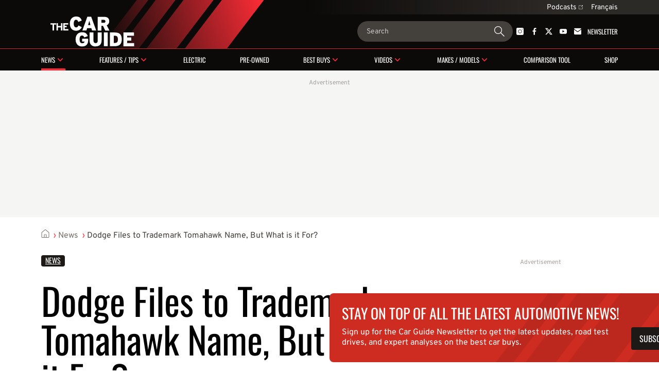

--- FILE ---
content_type: text/html; charset=utf-8
request_url: https://www.guideautoweb.com/en/articles/66597/dodge-fait-enregister-le-nom-tomahawk-mais-a-quelle-fin/
body_size: 24574
content:
<!DOCTYPE html>
<html lang="en">
<head>
	<meta charset="utf-8">
	<meta name="viewport" content="width=device-width, initial-scale=1.0" />
<title>Dodge Files to Trademark Tomahawk Name, But What is it For? - The Car Guide</title><!-- SLIDER -->
 <script src="https://cdn.jsdelivr.net/npm/swiper@12/swiper-bundle.min.js"></script>
	<script>var lq=lq||[];(function(){jskit=document.createElement('script');jskit.src='/js/c/lcm,lcm.nots,lcm.vid,pads,g25+main,1767901601';jskit.async=true;jskit.onload=function(){while(lq.length){try{lq.shift()()}catch(e){}}lq={push:function(a){a()}}};document.head.appendChild(jskit)})();</script>

	<script>(function(w,d,s,l,i){w[l]=w[l]||[];w[l].push({'gtm.start':new Date().getTime(),event:'gtm.js'});var f=d.getElementsByTagName(s)[0],j=d.createElement(s),dl=l!='dataLayer'?'&l='+l:'';j.async=true;j.src='https://www.googletagmanager.com/gtm.js?id='+i+dl;f.parentNode.insertBefore(j,f);})(window,document,'script','dataLayer','GTM-PRRHXRL');</script>

	<script>
		document.context = {"published":"2022-06-28","categories":["news"],"vehicles":[{"make":"dodge","make_id":19}]};
		dataLayer = dataLayer || [];
		dataLayer.push(document.context)
	</script>
<script>
    const ANONYMOUS_ID_STORAGE_KEY = 'gda_anon_id'
    initAnonId = async () => {
        try {
            const anonymousId = await pfuUserTracker.getAnonymousId()

            if (typeof localStorage !== 'undefined')
                localStorage.setItem(ANONYMOUS_ID_STORAGE_KEY, anonymousId)
            else
                lcm.cookie.set(ANONYMOUS_ID_STORAGE_KEY, anonymousId)

            document.dispatchEvent(new CustomEvent('qub_anonymous_id_received', { detail: anonymousId }))
        } catch (error) {
            document.dispatchEvent(new CustomEvent('qub_anonymous_id_error', { detail: error }))
        }
    }
    const getAnonymousId = () => typeof localStorage !== 'undefined'
        ? localStorage.getItem(ANONYMOUS_ID_STORAGE_KEY) || null
        : lcm.cookie.get(ANONYMOUS_ID_STORAGE_KEY) || null
</script>
<script defer src="https://anonymous.qub.ca/anonymous-id/lib" onload="initAnonId()"></script>

<script type="text/javascript">
    var cX = cX || {}; cX.callQueue = cX.callQueue || [];
    var cxContext = null;
    function initCxSegments() {
        cX.setSiteId('1134028772736254063');
        cX.getSegments("864493daabf2e73bb21478a1a35f2d90ed6c3b84", function (segments) {
            var ids = [];
            var contextualIds = [];

            cX.Array.forEach(segments, function (cxTypedSegment, index) {
                if (cxTypedSegment.type === "contextual") {
                    contextualIds.push(cxTypedSegment.id);
                } else {
                    ids.push(cxTypedSegment.id);
                }
            });

            if (typeof window.localStorage === 'object' && typeof window.localStorage.getItem === 'function') {
                localStorage.setItem("CxSegments", ids.join(","));
            }
            if (contextualIds.length > 0) {
                cxContext = contextualIds;
                googletag.cmd.push(function () {
                    googletag.pubads().setTargeting("CxContext", contextualIds);
                });
            }
        });
    }

    cX.callQueue.push(['setSiteId', '1134028772736254063']);
    cX.callQueue.push(['invoke', function() {
        var qub_anonymous_id = getAnonymousId();
        if (typeof qub_anonymous_id !== "undefined") {
            cX.addExternalId({'id': qub_anonymous_id, 'type': 'que'});
        }
    }]);
    cX.callQueue.push(['sendPageViewEvent']);
    cX.options = cX.options || {}
    cX.options.dataLayer = { cookie: { domain: 'https://www.guideautoweb.com' } };

    function getCxSegments() {
        return localStorage.getItem("CxSegments") || "";
    }
</script>

<script type="text/javascript" src="https://cdn.cxense.com/cx.js" onload="initCxSegments()"></script>

<script>
    var isDev = window.location.hostname.indexOf("www.dev.") >= 0;
    var optable = optable || {};
    optable.cmd = optable.cmd || [];

    optable.cmd.push(function () {
        optable.instance = new optable.SDK({
            host: "ca.edge.optable.co",
            node: "quebecor",
            site: (isDev ? "dev" : "prod") + "-guideautoweb-com",
            cookies: false
        });
        optable.instance.installGPTSecureSignals();
        optable.instance.targeting();
        optable.instance.targetingKeyValues().then(function (tdata) {
            localStorage.setItem("optableSegments", JSON.stringify(tdata));
        });
    });

    function getOptableSegments() {
        try {
            return optable.instance.targetingKeyValuesFromCache();
        } catch (e) {
            return JSON.parse(localStorage.getItem("optableSegments")) || {};
        }
    }
</script>

<script>
    (function(src){
        var a=document.createElement("script");
        a.type="text/javascript";
        a.async=true;
        a.src=src;
        var b=document.getElementsByTagName("script")[0];
        b.parentNode.insertBefore(a,b)
    })("https://experience.tinypass.com/xbuilder/experience/load?aid=OMHQWT34pu");
</script>
	<script>
		window.fbAsyncInit = function() {
			FB.init({
				appId: '158807127466560',
				xfbml: true,
				version: 'v3.3',
			})
			FB.AppEvents.logPageView()
			lq.push(() => {
				lcm.fb = lcm.fb || {}
				lcm.fb.sdk_loaded = true
				document.dispatchEvent(new CustomEvent('fbsdk.load'))
			})
		};
	</script>
	<script src="https://connect.facebook.net/en_US/sdk.js" async defer></script>
<!-- MARFEEL -->
<script type="text/javascript">
!function(){"use strict";function e(e){var t=!(arguments.length>1&&void 0!==arguments[1])||arguments[1],c=document.createElement("script");c.src=e,t?c.type="module":(c.async=!0,c.type="text/javascript",c.setAttribute("nomodule",""));var n=document.getElementsByTagName("script")[0];n.parentNode.insertBefore(c,n)}!function(t,c){!function(t,c,n){var a,o,r;n.accountId=c,null!==(a=t.marfeel)&&void 0!==a||(t.marfeel={}),null!==(o=(r=t.marfeel).cmd)&&void 0!==o||(r.cmd=[]),t.marfeel.config=n;var i="https://sdk.mrf.io/statics";e("".concat(i,"/marfeel-sdk.js?id=").concat(c),!0),e("".concat(i,"/marfeel-sdk.es5.js?id=").concat(c),!1)}(t,c,arguments.length>2&&void 0!==arguments[2]?arguments[2]:{})}(window,8824,{} /* Config */)}();
</script><!-- SLIDER -->
<link
  rel="stylesheet"
  href="https://cdn.jsdelivr.net/npm/swiper@12/swiper-bundle.min.css"
/>

<link rel="stylesheet" href="/css/c/reset,g25+main,pip,1768237709">
<script src="//micro.rubiconproject.com/prebid/dynamic/23546.js" async=""></script>
<script src="//solutions.cdn.optable.co/quebecor/sdk.js" async=""></script>
<script src="//securepubads.g.doubleclick.net/tag/js/gpt.js" async=""></script>
<script src="//cdn.cxense.com/cx.js" async=""></script>
<script>var pbjs=pbjs||{};pbjs.que=pbjs.que||[];</script>
<script>var googletag=googletag||{};googletag.cmd=googletag.cmd||[];</script>
<script>
	googletag.cmd.push(function() {
		googletag
			.defineSlot('/7548/lc_en_guide_auto/news/story', [[300,50],[300,125],[320,50],[320,100],[1,1],"fluid",[300,250],[728,90],[970,90],[970,125],[970,250]], 'div-gpt-ad-e3f4cd72bc2c68d410653608d5d5bdb1-0')
			.defineSizeMapping( googletag.sizeMapping().addSize([0, 0], [[300,50],[300,125],[320,50],[320,100],[1,1],"fluid"]).addSize([824, 0], [[300,250],[728,90],[1,1],"fluid"]).addSize([1024, 0], [[728,90],[970,90],[970,125],[970,250],[1,1],"fluid"]).build() )
			.addService(googletag.pubads())
			.setTargeting("pos", "top")
			.setTargeting("tile", 1);
		googletag
			.defineSlot('/7548/lc_en_guide_auto/news/story', [[300,50],[300,125],[300,250],[300,600],[320,50],[320,100],[320,480],[1,1],"fluid"], 'div-gpt-ad-e3f4cd72bc2c68d410653608d5d5bdb1-1')
			.defineSizeMapping( googletag.sizeMapping().addSize([0, 0], [[300,50],[300,125],[300,250],[300,600],[320,50],[320,100],[320,480],[1,1],"fluid"]).addSize([824, 0], []).build() )
			.addService(googletag.pubads())
			.setTargeting("pos", 1)
			.setTargeting("tile", 2);
		googletag
			.defineSlot('/7548/lc_en_guide_auto/news/story', [[300,250],[728,90],[1,1],"fluid"], 'div-gpt-ad-e3f4cd72bc2c68d410653608d5d5bdb1-2')
			.defineSizeMapping( googletag.sizeMapping().addSize([0, 0], []).addSize([824, 0], [[300,250],[728,90],[1,1],"fluid"]).addSize([1024, 0], [[300,250],[1,1],"fluid"]).addSize([1148, 0], [[300,250],[728,90],[1,1],"fluid"]).build() )
			.addService(googletag.pubads())
			.setTargeting("pos", "inline1")
			.setTargeting("tile", 2);
		googletag
			.defineSlot('/7548/lc_en_guide_auto/news/story', [[300,50],[300,125],[300,250],[300,600],[320,50],[320,100],[320,480],[1,1],"fluid"], 'div-gpt-ad-e3f4cd72bc2c68d410653608d5d5bdb1-3')
			.defineSizeMapping( googletag.sizeMapping().addSize([0, 0], [[300,50],[300,125],[300,250],[300,600],[320,50],[320,100],[320,480],[1,1],"fluid"]).addSize([824, 0], []).build() )
			.addService(googletag.pubads())
			.setTargeting("pos", "bcomments")
			.setTargeting("tile", 3);
		googletag
			.defineSlot('/7548/lc_en_guide_auto/news/story', [[300,250],[728,90],[1,1],"fluid"], 'div-gpt-ad-e3f4cd72bc2c68d410653608d5d5bdb1-4')
			.defineSizeMapping( googletag.sizeMapping().addSize([0, 0], []).addSize([824, 0], [[300,250],[728,90],[1,1],"fluid"]).addSize([1024, 0], [[300,250],[1,1],"fluid"]).addSize([1148, 0], [[300,250],[728,90],[1,1],"fluid"]).build() )
			.addService(googletag.pubads())
			.setTargeting("pos", "bcomments")
			.setTargeting("tile", 3);
		googletag
			.defineSlot('/7548/lc_en_guide_auto/news/story', [[300,50],[300,125],[300,250],[300,600],[320,50],[320,100],[320,480],[1,1],"fluid"], 'div-gpt-ad-e3f4cd72bc2c68d410653608d5d5bdb1-5')
			.defineSizeMapping( googletag.sizeMapping().addSize([0, 0], [[300,50],[300,125],[300,250],[300,600],[320,50],[320,100],[320,480],[1,1],"fluid"]).addSize([824, 0], []).build() )
			.addService(googletag.pubads())
			.setTargeting("pos", "reco1")
			.setTargeting("tile", 50);
		googletag
			.defineSlot('/7548/lc_en_guide_auto/news/story', [[300,250],[300,600],[1,1],"fluid"], 'div-gpt-ad-e3f4cd72bc2c68d410653608d5d5bdb1-6')
			.addService(googletag.pubads())
			.setTargeting("pos", "top")
			.setTargeting("tile", 10);
		googletag
			.defineSlot('/7548/lc_en_guide_auto/news/story', [[300,250],[300,600],[1,1],"fluid"], 'div-gpt-ad-e3f4cd72bc2c68d410653608d5d5bdb1-7')
			.addService(googletag.pubads())
			.setTargeting("pos", 1)
			.setTargeting("tile", 11);
		googletag
			.defineSlot('/7548/lc_en_guide_auto/news/story', [[300,250],[300,600],[1,1],"fluid"], 'div-gpt-ad-e3f4cd72bc2c68d410653608d5d5bdb1-8')
			.addService(googletag.pubads())
			.setTargeting("pos", 2)
			.setTargeting("tile", 12);
		googletag
			.defineSlot('/7548/lc_en_guide_auto/news/story', [[300,250],[300,600],[1,1],"fluid"], 'div-gpt-ad-e3f4cd72bc2c68d410653608d5d5bdb1-9')
			.addService(googletag.pubads())
			.setTargeting("pos", 3)
			.setTargeting("tile", 13);
		googletag.pubads().setTargeting("section", "news").setTargeting("pagetype", "story").setTargeting("hostname", window.location.hostname.split(".").join("")).setTargeting("nid", "66597").setTargeting("pagename", "dodge-fait-enregister-le-nom-tomahawk-mais-a-quelle-fin").setTargeting("title", "Dodge Files to Trademark Tomahawk Name, But What is it For?");

		try { googletag.pubads().setTargeting('categories', document.context.categories || document.context.video_categories) }
		catch(e) {}

		try { googletag.pubads().setTargeting('dealer_ids', document.context.dealers) }
		catch(e) {}

		try {
			Object.entries( document.context.vehicles[0] ).forEach((pair) => {
				var k = pair[0], v = pair[1];
				if (k == 'price_range') v = v.join('-');
				if (typeof v === 'number') v += '';
				googletag.pubads().setTargeting(k, v);
			})
		} catch(e) {}
        try {
            var cxSegments = getCxSegments();
            if (cxSegments) {
                googletag.pubads().setTargeting('cxSegments', cxSegments);
            }
        } catch (e) {}

        try {
            var optableSegments = getOptableSegments();
            Object.keys(optableSegments).forEach(function (key) {
                googletag.pubads().setTargeting(key, optableSegments[key]);
            });
        } catch (e) {}

		var qub_anonymous_id = getAnonymousId();
		googletag.pubads().setPublisherProvidedId(qub_anonymous_id);
		googletag.pubads().setTargeting('URefId', qub_anonymous_id);
		googletag.pubads().set('document_language', 'en');
		googletag.pubads().collapseEmptyDivs();
		googletag.pubads().enableLazyLoad({ fetchMarginPercent : 10, renderMarginPercent : 5 });
		googletag.pubads().disableInitialLoad();

		googletag.pubads().addEventListener('slotRenderEnded', function (event) {
			const container = document.getElementById(event.slot.getSlotId().getDomId());

			try {
				container.parentElement.classList.add('filled')
				container.parentElement.style.setProperty('--ad-width', `${event.size[0]}px`)
				container.parentElement.style.setProperty('--ad-height', `${event.size[1]}px`)
			} catch (e) {
				//
			}

			// get top banner size
			if (container.closest('.ad-top-banner')) {
				switch (true) {
					case event.size[1] > 90:
						handleTopBanner(3000)
						break;
					case event.size[1] > 0:
						handleTopBanner(5000)
						break;
				}
			}
		});

		googletag.enableServices();

		function callAdserver(gptSlots) {
            if (pbjs.adserverCalled) return;
            pbjs.adserverCalled = true;
            googletag.pubads().refresh(gptSlots);
		}

        pbjs.que.push(function() {
            pbjs.rp.requestBids({
                callback: callAdserver,
            });
        });

		setTimeout(callAdserver, 3500)

		const handleTopBanner = (ttl) => {
			var topBanner = document.getElementById('ad-top-banner');
			if (ttl) {
				window.addEventListener('scroll', handleTopBannerCallback)
				setTimeout(() => handleTopBanner(false), ttl)
			} else {
				window.removeEventListener('scroll', handleTopBannerCallback)
				if (window.scrollY > 285) { // 285px is max banner height
					topBanner.classList.add("closing");
					setTimeout(() => {
						topBanner.classList.remove('closing');
						topBanner.classList.remove('fixed');
					}, 800)
				} else {
					topBanner.classList.remove('fixed');
				}
			}
		}

		const handleTopBannerCallback = (e) => {
			const wrapper = document.getElementById('ad-top-banner')
			if (!wrapper.classList.contains('fixed')) {
				const hasScrolledEnough = wrapper.firstChild.getBoundingClientRect().y < document.getElementById('head').clientHeight
				wrapper.classList.toggle('fixed', hasScrolledEnough)
			} 
		}
	});
</script>
<link rel="apple-touch-icon" href="/img/carguide/apple-touch-icon.png" sizes="180x180">
<link rel="icon" type="image/png" href="/img/carguide/favicon.png">
<link rel="canonical" href="https://www.guideautoweb.com/en/articles/66597/dodge-fait-enregister-le-nom-tomahawk-mais-a-quelle-fin/">
<link rel="me" href="https://twitter.com/thecarguide">
<link rel="amphtml" href="https://amp.guideautoweb.com/{path}">
<link rel="alternate" hreflang="en" media="only screen and (max-width: 640px)" href="https://mobile.guideautoweb.com/en/articles/66597/dodge-fait-enregister-le-nom-tomahawk-mais-a-quelle-fin/">
<link rel="alternate" hreflang="fr" href="https://www.guideautoweb.com/articles/66596/dodge-fait-enregister-le-nom-tomahawk-mais-a-quelle-fin/">
<link rel="alternate" hreflang="en" href="https://www.guideautoweb.com/en/articles/66597/dodge-fait-enregister-le-nom-tomahawk-mais-a-quelle-fin/"><meta name="viewport" content="width=device-width, initial-scale=1">
<meta name="ahrefs-site-verification" content="236159174f149e47a49e937ca1be081d00b20c533b767dc83b1d30f057b3784c">
<meta name="description" content="As part of a multi-day event called “Dodge Speed Week” in Pontiac, Michigan, the brand will host three worldwide premieres.">
<meta property="og:site_name" content="The Car Guide">
<meta property="fb:app_id" content="158807127466560">
<meta property="fb:pages" content="94016038683">
<meta property="fb:admins" content="100000340299584,540535153">
<meta property="og:type" content="article">
<meta property="og:title" content="Dodge Files to Trademark Tomahawk Name, But What is it For?">
<meta property="og:description" content="Summer is going to be hot and exciting for Dodge and its fans, especially around mid-August. As part of a multi-day event called “Dodge Speed Week” in Pontiac, Michigan, the brand will host three worldwide premieres. These include “current muscle announcements” (possibly a final celebration of the combustion engine), a …">
<meta property="og:url" content="https://www.guideautoweb.com/en/articles/66597/">
<meta property="twitter:card" content="summary_large_image">
<meta property="twitter:site:id" content="40270406">
<meta property="twitter:title" content="Dodge Files to Trademark Tomahawk Name, But What is it For?">
<meta property="og:image" content="https://i.gaw.to/content/photos/52/99/529968-dodge-fait-enregister-le-nom-tomahawk-mais-a-quelle-fin.jpeg?1024x640">
<meta property="og:image:type" content="image/jpeg">
<meta property="og:image:width" content="1024">
<meta property="og:image:height" content="640">
<meta property="twitter:image" content="https://i.gaw.to/content/photos/52/99/529968-dodge-fait-enregister-le-nom-tomahawk-mais-a-quelle-fin.jpeg?1024x640">
<meta name="cXenseParse:que-make" content="dodge">
<meta name="cXenseParse:que-model">
<meta name="cXenseParse:que-bodies">
<meta name="cXenseParse:pageclass" content="article">
<meta name="cXenseParse:articleid" content="66597">
<meta name="cXenseParse:author" content="Guillaume Rivard">
<meta name="cXenseParse:recs:publishtime" content="2022-06-28T08:48:00-04:00">
<meta name="cXenseParse:recs:category" content="News">
<meta name="cXenseParse:recs:image" content="https://i.gaw.to/content/photos/52/99/529968-dodge-fait-enregister-le-nom-tomahawk-mais-a-quelle-fin.jpeg?320x200">
<meta name="cXenseParse:recs:que-taxonomy" content="en/news">
<meta name="cXenseParse:recs:que-typeasset" content="article">
<meta name="cXenseParse:recs:que-version" content="1.01">
<meta name="cXenseParse:recs:que-lang" content="en_CA">
<meta name="cXenseParse:recs:que-hasvideo" content="false">
<meta name="cXenseParse:que-sponsorise" content="false">
<meta name="cXenseParse:que-publireportage" content="false">
</head>
<body
	class="carguide article"
	style=""
>
	<div id="outer-wrap" class="layout">
<header id="head" class="bleed layout">
	<div id="head-extra">
		<div class="head-extra-links bleed layout">
	<div class="bt-gray">
<a href="https://www.qub.ca/radio/balado/the-car-guide" class="caption-1">Podcasts<svg xmlns="http://www.w3.org/2000/svg" width="8" height="8" viewbox="0 0 8 8" fill="none" class="ext">
<g clip-path="url(#clip0_1280_907)">
<path fill-rule="evenodd" clip-rule="evenodd" d="M7.98121 0.250889L7.99612 2.02015C7.99722 2.1507 7.89229 2.25563 7.76174 2.25453C7.6312 2.25342 7.52448 2.1467 7.52337 2.01616L7.51329 0.817547L4.24938 4.08146C4.15629 4.17455 4.00536 4.17455 3.91227 4.08146C3.81918 3.98837 3.81918 3.83745 3.91227 3.74436L7.17619 0.480441L5.97753 0.470312C5.84698 0.469209 5.74026 0.362487 5.73916 0.231942C5.73805 0.101397 5.84299 -0.00353602 5.97353 -0.00243279L7.74285 0.0125191C7.87339 0.0136223 7.98011 0.120344 7.98121 0.250889ZM1 0.500015H5V1.00002L1 1.00002C0.723858 1.00002 0.5 1.22387 0.5 1.50002L0.5 7.00002C0.5 7.27616 0.723858 7.50002 1 7.50002L6.5 7.50002C6.77614 7.50002 7 7.27616 7 7.00002L7 3.00002H7.5L7.5 7.00002C7.5 7.5523 7.05228 8.00002 6.5 8.00002L1 8.00002C0.447715 8.00002 0 7.5523 0 7.00002V1.50002C0 0.94773 0.447716 0.500015 1 0.500015Z" fill="currentColor"></path>
</g>
<defs>
<clippath id="clip0_1280_907">
<rect width="8" height="8" fill="white"></rect>
</clippath>
</defs>
</svg></a> 
		
		<div id="lang-switch" class="lang-switch"><a href="/" class="caption-1">Français</a><div id="lang-switch-mobile" class="lang-switch-mobile submenu-trigger-mobile">&nbsp;</div></div>
		<ul class="alt-lang">
			<li><a class="link-3" href="/">Accueil</a></li>
			<li><a class="link-3">Cette page en français</a></li>
		</ul>
		
 
	</div>
</div>

		<script>
			lq.push(() => {
				const documentLanguage = document.firstElementChild.getAttribute('lang')
				const altLink = document.querySelector(`link[hreflang]:not([hreflang="${documentLanguage}"])`)
				const altLinkLi = document.querySelector('.alt-lang li:last-child')

				if (altLink) {
					altLinkLi.querySelector('a').setAttribute('href', altLink.getAttribute('href'))
				} else {
					altLinkLi.remove()
				}
			})
		</script>
	</div>

	<div id="banner">
		<div id="burger" class="mobile-menu-trigger">
			<span class="line"></span>
			<span class="line"></span>
			<span class="line"></span>
		</div>

		<a id="banner-logo" href="/en/"><img src="/img/logos/carguide/carguide-white-illustrator.svg" alt="The Car Guide"></a>
		<form action="/en/google/" id="banner-search-form" class="search-form">
			<input type="search" name="q" placeholder="Search">
			<button>
				<svg xmlns="http://www.w3.org/2000/svg" width="24" height="24" viewBox="0 0 24 24" fill="none" id="g-search">
<g id="Action/search_outline_ic" clip-path="url(#clip0_1057_1543)">
<path id="search" fill-rule="evenodd" clip-rule="evenodd" d="M16.5 9C16.5 13.1421 13.1421 16.5 9 16.5C4.85786 16.5 1.5 13.1421 1.5 9C1.5 4.85786 4.85786 1.5 9 1.5C13.1421 1.5 16.5 4.85786 16.5 9ZM14.6294 16.0225C13.0879 17.2598 11.1304 18 9 18C4.02944 18 0 13.9706 0 9C0 4.02944 4.02944 0 9 0C13.9706 0 18 4.02944 18 9C18 11.1918 17.2165 13.2007 15.9142 14.7617L23.5374 22.3849C23.8888 22.7363 23.8888 23.3062 23.5374 23.6577C23.1859 24.0091 22.6161 24.0091 22.2646 23.6577L14.6294 16.0225Z" fill="currentColor"/>
</g>
<defs>
<clipPath id="clip0_1057_1543">
<rect width="24" height="24" fill="white"/>
</clipPath>
</defs>
</svg>			</button>
		</form>

		<div id="banner-social" class="head-social"><a href="https://instagram.com/the_official_car_guide/" rel="me"><svg xmlns="http://www.w3.org/2000/svg" width="14" height="14" viewbox="0 0 14 14" fill="none">
<path fill-rule="evenodd" clip-rule="evenodd" d="M11.66 14H2.34004C1.05216 14 0 12.9478 0 11.66V2.34004C0 1.05216 1.05216 0 2.34004 0H11.66C12.9478 0 14 1.05216 14 2.34004V7V11.66C14 12.9536 12.9536 14 11.66 14ZM7.00285 10.5964C6.04269 10.5964 5.14002 10.2227 4.46158 9.54424C3.78314 8.8658 3.40942 7.96313 3.40942 7.00297C3.40942 6.0428 3.78314 5.14013 4.46158 4.46169C5.14002 3.78325 6.04269 3.40954 7.00285 3.40954C7.96302 3.40954 8.86569 3.78325 9.54413 4.46169C10.2226 5.14013 10.5963 6.0428 10.5963 7.00297C10.5963 7.96313 10.2226 8.8658 9.54413 9.54424C8.85994 10.2227 7.96302 10.5964 7.00285 10.5964ZM7.00285 4.17422C5.44474 4.17422 4.1741 5.43911 4.1741 7.00297C4.1741 8.56108 5.43899 9.83171 7.00285 9.83171C8.56096 9.83171 9.8316 8.56683 9.8316 7.00297C9.82585 5.44486 8.56096 4.17422 7.00285 4.17422ZM11.9867 2.60151C11.9867 2.98256 11.6778 3.29147 11.2967 3.29147C10.9157 3.29147 10.6068 2.98256 10.6068 2.60151C10.6068 2.22046 10.9157 1.91156 11.2967 1.91156C11.6778 1.91156 11.9867 2.22046 11.9867 2.60151Z" fill="currentColor"></path>
</svg></a><a href="https://www.facebook.com/pages/The-Car-Guide/94016038683" rel="me"><svg xmlns="http://www.w3.org/2000/svg" viewbox="20 20 226 226">
	<path d="M150,242v-100h33l5-39h-38V79c0-11,3-19,19-19 l21-0V25c-4-0-16-2-30-2c-30,0-50,18-50,51v29h-34v39h34 v100H182z" fill="currentColor"></path>
</svg></a><a href="https://twitter.com/thecarguide" rel="me"><svg xmlns="http://www.w3.org/2000/svg" viewbox="0 0 300 271">
	<path d="m236 0h46l-101 115 118 156h-92.6l-72.5-94.8-83 94.8h-46l107-123-113-148h94.9l65.5 86.6zm-16.1 244h25.5l-165-218h-27.4z" fill="currentColor"></path>
</svg></a><a href="https://www.youtube.com/user/carguideweb" rel="me"><svg xmlns="http://www.w3.org/2000/svg" width="18" height="12" viewbox="0 0 18 12" fill="none">
<path fill-rule="evenodd" clip-rule="evenodd" d="M2.93207 12H15.0679C16.6917 12 18.0065 10.587 18 8.83314V3.16686C18 1.42012 16.6917 0 15.0679 0H2.93207C1.31483 0 0 1.41302 0 3.16686V8.83314C0 10.5799 1.30826 12 2.93207 12ZM7.07865 3L12.1839 5.91124L7.07865 8.82249V3Z" fill="currentColor"></path>
</svg></a><a href="/en/newsletters/" class="newsletter-cta tx-uc"><svg xmlns="http://www.w3.org/2000/svg" width="15" height="14" viewbox="0 0 15 14" fill="none">
<g clip-path="url(#clip0_1041_2426)">
<path d="M14.9665 3.17627V11.7736C14.9665 13.0009 14.0113 14.0001 12.8378 14.0001H2.1619C0.988465 14.0001 0.0332031 13.0009 0.0332031 11.7736V3.17627L0.277915 3.36129L0.274967 3.36438L6.2542 7.86041C6.62569 8.14103 7.06204 8.27979 7.49545 8.27979C7.92885 8.27979 8.36521 8.14103 8.7367 7.86041L14.7248 3.36129L14.9665 3.17627Z" fill="currentColor"></path>
<path d="M14.9102 1.71762L10.1044 5.3348L8.06117 6.87048C7.72506 7.12335 7.27397 7.12335 6.93786 6.87048L4.89466 5.3348L0.0888672 1.71762C0.309993 0.733921 1.15322 0 2.16155 0H12.8375C13.8458 0 14.689 0.733921 14.9102 1.71762Z" fill="currentColor"></path>
</g>
<defs>
<clippath id="clip0_1041_2426">
<rect width="14.9333" height="14" fill="white" transform="translate(0.0332031)"></rect>
</clippath>
</defs>
</svg> Newsletter</a></div>	</div>

	<div class="bleed" style="height: 1px; background: rgba(251, 44, 54, 0.80);"></div>

	<nav id="head-nav">
	<div class="mobile-scroll">
	<ol id="menu" data-sm-href="/en/async/header-subnavigation/?1765914828">
<li id="mi-news" class="button-1 has-mi-s"><a href="/en/news/">News</a><div class="submenu-trigger"></div><div class="submenu"></div></li><li id="mi-reviews" class="button-1 has-mi-s"><a href="/en/tests-and-features/">Features / Tips</a><div class="submenu-trigger"></div><div class="submenu"></div></li><li id="mi-electric" class="button-1"><a href="/en/news/electric/">Electric</a></li><li id="mi-vehicles-d-occasion" class="button-1"><a href="/en/tests-and-features/pre-owned-vehicles/">Pre-owned</a></li><li id="mi-best-buys" class="button-1 has-mi-s"><a href="/en/best-buys/">Best buys</a><div class="submenu-trigger"></div><div class="submenu"></div></li><li id="mi-videos" class="button-1 has-mi-s"><a href="/en/videos/">Videos</a><div class="submenu-trigger"></div><div class="submenu"></div></li><li id="mi-brands" class="button-1 has-mi-s"><a href="/en/makes/">Makes / Models</a><div class="submenu-trigger"></div><div class="submenu"></div></li><li id="mi-compare" class="button-1"><a href="/en/specifications/compare/">Comparison tool</a></li><li id="mi-retail" class="button-1"><a href="/en/used-cars/wizard/">Shop</a></li>	</ol>

	<div id="head-extra-mobile"><div class="head-extra-links bleed layout">
	<div class="bt-gray">
<a href="https://www.qub.ca/radio/balado/the-car-guide" class="caption-1">Podcasts<svg xmlns="http://www.w3.org/2000/svg" width="8" height="8" viewbox="0 0 8 8" fill="none" class="ext">
<g clip-path="url(#clip0_1280_907)">
<path fill-rule="evenodd" clip-rule="evenodd" d="M7.98121 0.250889L7.99612 2.02015C7.99722 2.1507 7.89229 2.25563 7.76174 2.25453C7.6312 2.25342 7.52448 2.1467 7.52337 2.01616L7.51329 0.817547L4.24938 4.08146C4.15629 4.17455 4.00536 4.17455 3.91227 4.08146C3.81918 3.98837 3.81918 3.83745 3.91227 3.74436L7.17619 0.480441L5.97753 0.470312C5.84698 0.469209 5.74026 0.362487 5.73916 0.231942C5.73805 0.101397 5.84299 -0.00353602 5.97353 -0.00243279L7.74285 0.0125191C7.87339 0.0136223 7.98011 0.120344 7.98121 0.250889ZM1 0.500015H5V1.00002L1 1.00002C0.723858 1.00002 0.5 1.22387 0.5 1.50002L0.5 7.00002C0.5 7.27616 0.723858 7.50002 1 7.50002L6.5 7.50002C6.77614 7.50002 7 7.27616 7 7.00002L7 3.00002H7.5L7.5 7.00002C7.5 7.5523 7.05228 8.00002 6.5 8.00002L1 8.00002C0.447715 8.00002 0 7.5523 0 7.00002V1.50002C0 0.94773 0.447716 0.500015 1 0.500015Z" fill="currentColor"></path>
</g>
<defs>
<clippath id="clip0_1280_907">
<rect width="8" height="8" fill="white"></rect>
</clippath>
</defs>
</svg></a> 
		
		<div id="lang-switch" class="lang-switch"><a href="/" class="caption-1">Français</a><div id="lang-switch-mobile" class="lang-switch-mobile submenu-trigger-mobile">&nbsp;</div></div>
		<ul class="alt-lang">
			<li><a class="link-3" href="/">Accueil</a></li>
			<li><a class="link-3">Cette page en français</a></li>
		</ul>
		
 
	</div>
</div>
</div>
	</div>
	<div id="mobile-menu-social" class="head-social"><a href="https://instagram.com/the_official_car_guide/" rel="me"><svg xmlns="http://www.w3.org/2000/svg" width="14" height="14" viewbox="0 0 14 14" fill="none">
<path fill-rule="evenodd" clip-rule="evenodd" d="M11.66 14H2.34004C1.05216 14 0 12.9478 0 11.66V2.34004C0 1.05216 1.05216 0 2.34004 0H11.66C12.9478 0 14 1.05216 14 2.34004V7V11.66C14 12.9536 12.9536 14 11.66 14ZM7.00285 10.5964C6.04269 10.5964 5.14002 10.2227 4.46158 9.54424C3.78314 8.8658 3.40942 7.96313 3.40942 7.00297C3.40942 6.0428 3.78314 5.14013 4.46158 4.46169C5.14002 3.78325 6.04269 3.40954 7.00285 3.40954C7.96302 3.40954 8.86569 3.78325 9.54413 4.46169C10.2226 5.14013 10.5963 6.0428 10.5963 7.00297C10.5963 7.96313 10.2226 8.8658 9.54413 9.54424C8.85994 10.2227 7.96302 10.5964 7.00285 10.5964ZM7.00285 4.17422C5.44474 4.17422 4.1741 5.43911 4.1741 7.00297C4.1741 8.56108 5.43899 9.83171 7.00285 9.83171C8.56096 9.83171 9.8316 8.56683 9.8316 7.00297C9.82585 5.44486 8.56096 4.17422 7.00285 4.17422ZM11.9867 2.60151C11.9867 2.98256 11.6778 3.29147 11.2967 3.29147C10.9157 3.29147 10.6068 2.98256 10.6068 2.60151C10.6068 2.22046 10.9157 1.91156 11.2967 1.91156C11.6778 1.91156 11.9867 2.22046 11.9867 2.60151Z" fill="currentColor"></path>
</svg></a><a href="https://www.facebook.com/pages/The-Car-Guide/94016038683" rel="me"><svg xmlns="http://www.w3.org/2000/svg" viewbox="20 20 226 226">
	<path d="M150,242v-100h33l5-39h-38V79c0-11,3-19,19-19 l21-0V25c-4-0-16-2-30-2c-30,0-50,18-50,51v29h-34v39h34 v100H182z" fill="currentColor"></path>
</svg></a><a href="https://twitter.com/thecarguide" rel="me"><svg xmlns="http://www.w3.org/2000/svg" viewbox="0 0 300 271">
	<path d="m236 0h46l-101 115 118 156h-92.6l-72.5-94.8-83 94.8h-46l107-123-113-148h94.9l65.5 86.6zm-16.1 244h25.5l-165-218h-27.4z" fill="currentColor"></path>
</svg></a><a href="https://www.youtube.com/user/carguideweb" rel="me"><svg xmlns="http://www.w3.org/2000/svg" width="18" height="12" viewbox="0 0 18 12" fill="none">
<path fill-rule="evenodd" clip-rule="evenodd" d="M2.93207 12H15.0679C16.6917 12 18.0065 10.587 18 8.83314V3.16686C18 1.42012 16.6917 0 15.0679 0H2.93207C1.31483 0 0 1.41302 0 3.16686V8.83314C0 10.5799 1.30826 12 2.93207 12ZM7.07865 3L12.1839 5.91124L7.07865 8.82249V3Z" fill="currentColor"></path>
</svg></a><a href="/en/newsletters/" class="newsletter-cta tx-uc"><svg xmlns="http://www.w3.org/2000/svg" width="15" height="14" viewbox="0 0 15 14" fill="none">
<g clip-path="url(#clip0_1041_2426)">
<path d="M14.9665 3.17627V11.7736C14.9665 13.0009 14.0113 14.0001 12.8378 14.0001H2.1619C0.988465 14.0001 0.0332031 13.0009 0.0332031 11.7736V3.17627L0.277915 3.36129L0.274967 3.36438L6.2542 7.86041C6.62569 8.14103 7.06204 8.27979 7.49545 8.27979C7.92885 8.27979 8.36521 8.14103 8.7367 7.86041L14.7248 3.36129L14.9665 3.17627Z" fill="currentColor"></path>
<path d="M14.9102 1.71762L10.1044 5.3348L8.06117 6.87048C7.72506 7.12335 7.27397 7.12335 6.93786 6.87048L4.89466 5.3348L0.0888672 1.71762C0.309993 0.733921 1.15322 0 2.16155 0H12.8375C13.8458 0 14.689 0.733921 14.9102 1.71762Z" fill="currentColor"></path>
</g>
<defs>
<clippath id="clip0_1041_2426">
<rect width="14.9333" height="14" fill="white" transform="translate(0.0332031)"></rect>
</clippath>
</defs>
</svg> Newsletter</a></div></nav>
<div id="exit-nav-overlay"></div>	<script>document.querySelector('#mi-news')?.classList.add('active')</script>
 
</header>
<div class="ad-top-banner-wrapper">
<div id="ad-top-banner" data-ad-network="dfp" data-position="top" class="ad ad-top-banner"><div class="ad-label">Advertisement</div><div id="div-gpt-ad-e3f4cd72bc2c68d410653608d5d5bdb1-0"></div><script>googletag.cmd.push(function() { googletag.display("div-gpt-ad-e3f4cd72bc2c68d410653608d5d5bdb1-0"); });</script></div></div>
	<div></div>	<div class="main-wrapper">
		<script type="application/ld+json">{"@context":"http:\/\/schema.org","@type":"BreadcrumbList","itemListElement":[{"@type":"ListItem","position":0,"item":{"@id":"\/en\/","name":"The Car Guide"}},{"@type":"ListItem","position":1,"item":{"@id":"\/en\/news\/","name":"News"}},{"@type":"ListItem","position":2,"item":{"@id":"\/en\/articles\/66597\/dodge-fait-enregister-le-nom-tomahawk-mais-a-quelle-fin\/","name":"Dodge Files to Trademark Tomahawk Name, But What is it For?"}}]}</script>
<div id="breadcrumbs" class="link-3"><a href="/en/">The Car Guide</a> &rsaquo; <a href="/en/news/">News</a> &rsaquo; <a href="/en/articles/66597/dodge-fait-enregister-le-nom-tomahawk-mais-a-quelle-fin/">Dodge Files to Trademark Tomahawk Name, But What is it For?</a></div>

		
		<div class="inner-wrap">
			<main>
				 
<script type="application/ld+json">{"@context":"http:\/\/schema.org\/","@graph":[{"@type":"Article","mainEntityOfPage":{"@type":"WebPage","@id":"\/en\/articles\/66597\/dodge-fait-enregister-le-nom-tomahawk-mais-a-quelle-fin\/"},"headline":"Dodge Files to Trademark Tomahawk Name, But What is it For?","description":["As part of a multi-day event called \u201cDodge Speed Week\u201d in Pontiac, Michigan, the brand will host three worldwide premieres.","Now, it\u2019s been reported that FCA US (part of the larger Stellantis group) last week filed to trademark the \u201cTomahawk\u201d name in the U.S.","If not a Dodge Tomahawk, there could very well be a Dodge Challenger Tomahawk."],"articleSection":"News","image":"https:\/\/i.gaw.to\/content\/photos\/52\/99\/529968-dodge-fait-enregister-le-nom-tomahawk-mais-a-quelle-fin.jpeg","datePublished":"Tue, 28 Jun 2022 08:48:00 -0400","dateModified":"Tue, 28 Jun 2022 08:53:44 -0400","author":{"@type":"Person","name":"Guillaume Rivard","url":"https:\/\/www.guideautoweb.com\/en\/authors\/guillaume-rivard\/"},"publisher":{"@type":"Organization","name":"The Car Guide","logo":{"@type":"ImageObject","url":"\/img\/carguide\/apple-touch-icon.png"}},"isAccessibleForFree":true}]}</script>

<article id="article">
	<header>
		<div class="category">
			<a href="/en/news/" class="tag h6 tx-uc">News</a>		</div>

		<h1 class="title display">
Dodge Files to Trademark Tomahawk Name, But What is it For?		</h1>
<div id="preface"><figure class="gallery-preview">
				<a href="/en/galleries/66597/dodge-files-to-trademark-tomahawk-name-but-what-is-it-for/">
					<div class="link-tx">
						<div class="button-1 tx-uc">See photo gallery</div>
						<div class="caption-2">2 photos</div>
<svg xmlns="http://www.w3.org/2000/svg" width="16" height="16" viewbox="0 0 16 16" fill="none">
<path d="M10.0684 14.5443C9.82265 14.7383 9.46276 14.698 9.26855 14.4467C9.07445 14.2011 9.11413 13.8412 9.36523 13.6469L14.0107 8.37831L0.57129 8.37831C0.255815 8.37824 8.73565e-05 8.1225 5.99675e-07 7.80702C6.27261e-07 7.49148 0.255761 7.23581 0.57129 7.23574L14 7.23574L9.36524 1.97792C9.11993 1.78355 9.07439 1.42368 9.26856 1.17812C9.46286 0.932484 9.82268 0.887178 10.0684 1.08144L15.7832 7.3666C15.9203 7.46375 16 7.62993 16 7.80703C15.9999 7.98399 15.9201 8.14966 15.7832 8.2582L10.0684 14.5443Z" fill="currentColor"></path>
</svg>					</div>
					<img src="https://i.gaw.to/content/photos/52/99/529968-dodge-fait-enregister-le-nom-tomahawk-mais-a-quelle-fin.jpeg" alt="" class="main-image">
				</a>
<figcaption class="credits caption-2">Photo: Stellantis</figcaption>			</figure>
</div>
	<div class="by-line-and-share">
	<div class="by-line">
		<img src="/img/authors/guillaume-rivard.jpg" alt="">		<div class="author-time">
			<a href="/en/authors/guillaume-rivard/" class="link-2">Guillaume Rivard</a>			<time class="caption-1" datetime="2022-06-28T08:48:00-04:00">
				June 28, 2022			</time>
		</div>

		<div>
					</div>
	</div>
<div class="social"><div class="social-share">
	<span>Share</span>

<a class="trigger h5 sn sn-s1 sn-facebook disabled"><svg xmlns="http://www.w3.org/2000/svg" viewbox="20 20 226 226" class="g-s1">
	<path d="M150,242v-100h33l5-39h-38V79c0-11,3-19,19-19 l21-0V25c-4-0-16-2-30-2c-30,0-50,18-50,51v29h-34v39h34 v100H182z" fill="currentColor"></path>
</svg></a>	<script>
		lq.push(function () {
			lcm.on('click', '.social-share .trigger.sn-facebook:not(.disabled)', function () {
				FB.ui({
					method: 'share',
					href: lcm.og.get_url() || window.location.toString()
				}, () => {})
			})

			const enableFacebookShareCtas = () => document.querySelectorAll('.social-share .sn-facebook').forEach((node) => node.classList.remove('disabled'))

			if (typeof(FB) === 'object') {
				enableFacebookShareCtas()
			}
			else {
				document.addEventListener('fbsdk.load', enableFacebookShareCtas, { once: true })
			}
		})
	</script>
<a class="trigger h5 sn sn-s1 sn-twitter disabled"><svg xmlns="http://www.w3.org/2000/svg" viewbox="0 0 300 271" class="g-s1">
	<path d="m236 0h46l-101 115 118 156h-92.6l-72.5-94.8-83 94.8h-46l107-123-113-148h94.9l65.5 86.6zm-16.1 244h25.5l-165-218h-27.4z" fill="currentColor"></path>
</svg></a>	<script>
		lq.push(function () {
			const language = document.querySelector('html').getAttribute('lang')
			const description = document.querySelector('meta[name="description"]')?.getAttribute('content') || document.title || ''
			const url = lcm.og.get_url() || window.location

			document.querySelectorAll('.social-share .sn-twitter').forEach((node) => {
				node.setAttribute('href', `https://twitter.com/intent/tweet?lang=${language}&via=thecarguide&url=${url}&text=${description}`)
				node.classList.remove('disabled')
			})
		});
	</script>
<a class="trigger h5 sn sn-s1 sn-email disabled"><svg xmlns="http://www.w3.org/2000/svg" width="15" height="14" viewbox="0 0 15 14" fill="none" class="g-s1">
<g clip-path="url(#clip0_1041_2426)">
<path d="M14.9665 3.17627V11.7736C14.9665 13.0009 14.0113 14.0001 12.8378 14.0001H2.1619C0.988465 14.0001 0.0332031 13.0009 0.0332031 11.7736V3.17627L0.277915 3.36129L0.274967 3.36438L6.2542 7.86041C6.62569 8.14103 7.06204 8.27979 7.49545 8.27979C7.92885 8.27979 8.36521 8.14103 8.7367 7.86041L14.7248 3.36129L14.9665 3.17627Z" fill="currentColor"></path>
<path d="M14.9102 1.71762L10.1044 5.3348L8.06117 6.87048C7.72506 7.12335 7.27397 7.12335 6.93786 6.87048L4.89466 5.3348L0.0888672 1.71762C0.309993 0.733921 1.15322 0 2.16155 0H12.8375C13.8458 0 14.689 0.733921 14.9102 1.71762Z" fill="currentColor"></path>
</g>
<defs>
<clippath id="clip0_1041_2426">
<rect width="14.9333" height="14" fill="white" transform="translate(0.0332031)"></rect>
</clippath>
</defs>
</svg></a><script>
	lq.push(function () {
		lcm.wgt.sbe = {
			open : function(data) {
				lcm.wgt.sbe.dg = new lcm.dom.dg({
					id     : 'dg-sbe',
					width  : 700,
					height : 700,
					title  : 'Send to a friend',
					contents : function(dg) {
						dg.setContents(loading_bar)

						const url = new URL('https://www.guideautoweb.com/en/async/share-by-email/')
						url.search = new URLSearchParams(data)

						fetch(url.toString()).then(async (response) => dg.setContents(await response.text()))
					},
					onOpen   : lcm.dom.curtain.show,
					onClose  : lcm.dom.curtain.hide
				});

				lcm.wgt.sbe.dg.open();
			}
		};

		document.querySelectorAll('.social-share .sn-email').forEach((node) => {
			node.classList.remove('disabled')
		})
	});
</script>
	<script>
		lq.push(function () {
			lcm.on('click', '.social-share .trigger.sn-email:not(.disabled)', function () {
				try {
					lcm.wgt.sbe.open({"article_id":"66597"})
				} catch (e) {
					console.log({ e })
					//
				}
			});

		})
	</script>
</div></div>	</div>
	</header>

	<div class="s content narrow">
<p>Summer is going to be hot and exciting for <a href="https://www.guideautoweb.com/en/makes/dodge/">Dodge</a> and its fans, especially around mid-August. As part of a multi-day event called “Dodge Speed Week” in Pontiac, Michigan, the brand will host three worldwide premieres.</p><p>These include “current muscle announcements” (possibly a final celebration of the combustion engine), a “gateway muscle announcement” (likely the upcoming <a href="https://www.guideautoweb.com/en/articles/65652/dodge-hornet-reveal-planned-for-this-summer/">Dodge Hornet</a>) and a “future muscle announcement.”</p><h4 class="read-also">Read also</h4><ul class="did-you-read"><li><svg xmlns="http://www.w3.org/2000/svg" width="16" height="16" viewbox="0 0 16 16" fill="none">
<path d="M10.0684 14.5443C9.82265 14.7383 9.46276 14.698 9.26855 14.4467C9.07445 14.2011 9.11413 13.8412 9.36523 13.6469L14.0107 8.37831L0.57129 8.37831C0.255815 8.37824 8.73565e-05 8.1225 5.99675e-07 7.80702C6.27261e-07 7.49148 0.255761 7.23581 0.57129 7.23574L14 7.23574L9.36524 1.97792C9.11993 1.78355 9.07439 1.42368 9.26856 1.17812C9.46286 0.932484 9.82268 0.887178 10.0684 1.08144L15.7832 7.3666C15.9203 7.46375 16 7.62993 16 7.80703C15.9999 7.98399 15.9201 8.14966 15.7832 8.2582L10.0684 14.5443Z" fill="currentColor"></path>
</svg><a href="https://www.guideautoweb.com/en/articles/66209/la-fin-pour-les-voitures-a-essence-de-chrysler-et-dodge-en-ontario/" target="_blank">Gas-Powered Chrysler and Dodge Cars in Ontario are Doomed</a></li><li><svg xmlns="http://www.w3.org/2000/svg" width="16" height="16" viewbox="0 0 16 16" fill="none">
<path d="M10.0684 14.5443C9.82265 14.7383 9.46276 14.698 9.26855 14.4467C9.07445 14.2011 9.11413 13.8412 9.36523 13.6469L14.0107 8.37831L0.57129 8.37831C0.255815 8.37824 8.73565e-05 8.1225 5.99675e-07 7.80702C6.27261e-07 7.49148 0.255761 7.23581 0.57129 7.23574L14 7.23574L9.36524 1.97792C9.11993 1.78355 9.07439 1.42368 9.26856 1.17812C9.46286 0.932484 9.82268 0.887178 10.0684 1.08144L15.7832 7.3666C15.9203 7.46375 16 7.62993 16 7.80703C15.9999 7.98399 15.9201 8.14966 15.7832 8.2582L10.0684 14.5443Z" fill="currentColor"></path>
</svg><a href="https://www.guideautoweb.com/en/articles/65652/le-dodge-hornet-sera-devoile-cet-ete/" target="_blank">Dodge Hornet Reveal Planned for This Summer</a></li></ul><div style="min-height: 600px; " class="ad-track ad-xs"><div id="ad-banner-1" data-ad-network="dfp" data-position="1" class="sticky ad ad-banner-1"><div class="ad-label">Advertisement</div><div id="div-gpt-ad-e3f4cd72bc2c68d410653608d5d5bdb1-1"></div><script>googletag.cmd.push(function() { googletag.display("div-gpt-ad-e3f4cd72bc2c68d410653608d5d5bdb1-1"); });</script></div></div><div style="min-height: 300px; " class="ad-track ad-md ad-lg ad-xl"><div id="ad-inline-1" data-ad-network="dfp" data-position="inline1" class="sticky ad ad-inline-1"><div class="ad-label">Advertisement</div><div id="div-gpt-ad-e3f4cd72bc2c68d410653608d5d5bdb1-2"></div><script>googletag.cmd.push(function() { googletag.display("div-gpt-ad-e3f4cd72bc2c68d410653608d5d5bdb1-2"); });</script></div></div><p>It’s pretty safe to assume the last one refers to the <a href="https://www.guideautoweb.com/en/articles/60564/all-electric-ram-pickup-dodge-muscle-car-coming-in-2024/">electric muscle car</a> Dodge plans to launch in 2024. In fact, we’ve been promised that a concept will debut as early as this year. What better venue for that than the Dodge Speek Week?</p><figure><a href="https://www.guideautoweb.com/en/galleries/66597/dodge-files-to-trademark-tomahawk-name-but-what-is-it-for/?im=1"><img src="https://i.gaw.to/content/photos/52/99/529967-dodge-fait-enregister-le-nom-tomahawk-mais-a-quelle-fin.jpg?1024x640" loading="lazy" alt=""></a><figcaption class="credits caption-2">Photo: Stellantis</figcaption></figure>
<p>Now, it’s been reported that FCA US (part of the larger Stellantis group) last week filed to trademark the “Tomahawk” name in the U.S. What could it be intended for? Good question.</p><p>In our opinion, one of the most plausible scenarios is Dodge using it for one of its new models or at least <a href="https://www.guideautoweb.com/en/articles/62264/hellcat-engine-will-be-gone-after-2023-dodge-ceo-says/">the powertrain that will replace the Hellcat</a>. If not a Dodge Tomahawk, there could very well be a <a href="https://www.guideautoweb.com/en/makes/dodge/challenger">Dodge Challenger</a> Tomahawk. Sounds great, doesn’t it?</p><p><em>CarBuzz</em> also raises the possibility that the name could be used by <a href="https://www.guideautoweb.com/en/makes/jeep/">Jeep</a> to go along with the existing Trailhawk and Trackhawk. That makes sense, too. We’ll find out for sure later this summer, so stay tuned.</p><p>By the way, FCA's performance division SRT created a <a href="https://www.guideautoweb.com/en/articles/29847/srt-tomahawk-concept-from-unreal-to-completely-mad/">Tomahawk concept with up to 2,590 horsepower</a> for the <em>Gran Turismo</em> video game back in 2015. There was also a <a href="https://www.guideautoweb.com/en/articles/23027/the-tomahawk-kit-car-made-in-quebec/">Tomahawk two-seater, mid-engine sports car</a> designed and developed in Quebec by Dubuc Motors.</p><div id="ad-banner-2" data-ad-network="dfp" data-position="2" class="ad-xs ad ad-banner-2"><div class="ad-label">Advertisement</div><div id="div-gpt-ad-e3f4cd72bc2c68d410653608d5d5bdb1-3"></div><script>googletag.cmd.push(function() { googletag.display("div-gpt-ad-e3f4cd72bc2c68d410653608d5d5bdb1-3"); });</script></div><div id="ad-inline-2" data-ad-network="dfp" data-position="inline2" class="ad-md ad-lg ad-xl ad ad-inline-2"><div class="ad-label">Advertisement</div><div id="div-gpt-ad-e3f4cd72bc2c68d410653608d5d5bdb1-4"></div><script>googletag.cmd.push(function() { googletag.display("div-gpt-ad-e3f4cd72bc2c68d410653608d5d5bdb1-4"); });</script></div> 
	</div>

<div class="s more-ots h5"><a href="/en/galleries/66597/dodge-files-to-trademark-tomahawk-name-but-what-is-it-for/">Gallery<svg xmlns="http://www.w3.org/2000/svg" viewbox="40 85 435 340" class="g-s3">
	<path d="M430 147h-67l-40-41c-6-6-14-10-23-10h-84c-10 0-18 4-25 11l-39 40H82c-19 0-34 15-34 33v202c0 19 15 34 34 34h349c19 0 34-15 34-34V180c-1-18-16-33-35-33zM256 366c-51 0-92-42-92-93s42-93 92-93c51 0 92 42 92 93s-41 93-92 93zm168-165c-8 0-14-6-14-14s6-14 14-14 14 6 14 14-6 14-14 14zm-168 2c-39 0-70 31-70 70s31 70 70 70 70-31 70-70-31-70-70-70z" fill="currentColor"></path>
</svg></a><a href="/en/makes/dodge/" title="Dodge reviews &amp; videos">News, reviews, videos<svg xmlns="http://www.w3.org/2000/svg" viewbox="20 20 470 500" class="g-s3">
	<path d="M56 480l8-46-32-33 44-7 20-42 20 42 44 7-32 33 8 46-40-22-40 22zm0-160l8-46-32-33 44-7 20-42 20 42 44 7-32 33 8 46-40-22-40 22zm0-160l8-46-32-33 44-7 20-42 20 42 44 7-32 33 8 46-40-22-40 22zm104-48c0 9 7 16 16 16h288c9 0 16-7 16-16s-7-16-16-16H176c-9 0-16 7-16 16zm0 160c0 9 7 16 16 16h288c9 0 16-7 16-16s-7-16-16-16H176c-9 0-16 7-16 16zm0 160c0 9 7 16 16 16h288c9 0 16-7 16-16s-7-16-16-16H176c-9 0-16 7-16 16z" fill="currentColor"></path>
</svg></a><a href="/en/dealers/?make=dodge" class="external-link">Dodge dealers<svg xmlns="http://www.w3.org/2000/svg" viewbox="0 25 485 435" class="g-s3">
	<path d="M198 314l11 28c-11 4-22 8-32 10l-6-30c9-2 18-5 27-8zm-90 36c11 3 23 5 35 5v-30c-9 0-18-1-27-4l-8 29zm239-53c9 2 17 5 25 9l14-27c-11-5-22-9-33-12l-6 30zm-64-25l9 29c9-3 18-5 27-5l-2-30c-11 0-22 3-34 6zm-48 23c-3 2-7 4-10 6l15 26c4-2 7-4 11-7l15-9-14-27-17 11zm83-189c0 12-3 24-8 34l-68 132s-68-133-68-134c-5-10-7-21-7-33 0-42 34-76 76-76 41 1 75 35 75 77zm-30 0c0-25-20-45-45-45s-45 20-45 45 20 45 45 45c25 1 45-20 45-45zm106 76h-71l-15 30h65l33 98-10 12c11 10 17 19 17 19l3-2 28 85H42l30-91c1 1 2 1 3 2l16-26c-4-2-7-5-9-7l30-91h65c-6-13-11-22-15-30H91L0 455h485l-91-273z" fill="currentColor"></path>
</svg></a><a href="/en/used-cars/?make=dodge" title="Used Dodge" class="external-link">Used vehicles<svg xmlns="http://www.w3.org/2000/svg" viewbox="0 0 280 187" class="g-s3">
	<path d="M62 3c-12 1-19 9-23 19L20 71l16-1 17-43c2-4 6-7 11-8 45-6 105-6 156 0 5 1 9 4 10 8l17 43 16 1-19-49c-6-10-14-18-26-19-45-5-106-4-156 0zm78 63c-35 0-71 3-106 8-14 2-24 5-29 14-10 16-5 43 20 43h229c25 0 31-27 21-43-5-9-15-11-30-13-35-4-70-9-106-9zM31 85c10 0 18 8 18 18s-8 18-18 18-18-8-18-18 8-18 18-18zm217 0c10 0 18 8 18 18s-8 18-18 18-18-8-18-18 8-18 18-18zM5 135c-3 0-5 2-5 5v6c0 3 2 5 5 5h9v29c0 4 3 7 7 7h27c4 0 7-3 7-7v-29h170v29c0 4 3 7 7 7h27c4 0 7-3 7-7v-29h9c3 0 5-2 5-5v-6c0-3-2-5-5-5H3z" fill="currentColor"></path>
</svg></a><a href="/en/makes/dodge/">Dodge<img src="/img/logos/brands/100x100-rgba/dodge.png?1765899781" class="logo" alt=""></a></div>
	<footer class="s">
	<div class="s">
		<div class="section-header">
			<h3 class="h3 tx-uc">More on the subject</h3>
		</div>
		<div class="card-collection">
<article data-id="66209" class="card"><a href="/en/articles/66209/la-fin-pour-les-voitures-a-essence-de-chrysler-et-dodge-en-ontario/" class="card__image"><img src="https://i.gaw.to/content/photos/52/69/526916-la-fin-pour-les-voitures-a-essence-de-chrysler-et-dodge-en-ontario.jpg?280x175" alt="" loading="lazy" srcset="https://i.gaw.to/content/photos/52/69/526916-la-fin-pour-les-voitures-a-essence-de-chrysler-et-dodge-en-ontario.jpg?280x175 280w, https://i.gaw.to/content/photos/52/69/526916-la-fin-pour-les-voitures-a-essence-de-chrysler-et-dodge-en-ontario.jpg?400x250 400w" sizes="(min-width: 2300px) 400px, 280px"></a><a href="/en/articles/66209/la-fin-pour-les-voitures-a-essence-de-chrysler-et-dodge-en-ontario/" class="card__title" data-published="June 3, 2022"><div class="h5"><span class="title">Gas-Powered Chrysler and Dodge Cars in Ontario are Doomed</span></div><div class="card__category h6 tx-uc">News</div></a><a href="/en/articles/66209/la-fin-pour-les-voitures-a-essence-de-chrysler-et-dodge-en-ontario/" class="card__description caption-1">Stellantis, which owns the Chrysler, Dodge, Jeep and Ram brands, announced on Friday that production of its gas-powered L-Series cars, namely the Chrysler 300 , Dodge Challenger and Dodge Charger , will end when Brampton Assembly in Ontario undergoes retooling starting in 2024. Once the plant comes back online sometime …</a><a href="/en/articles/66209/la-fin-pour-les-voitures-a-essence-de-chrysler-et-dodge-en-ontario/" class="card__date caption-2">June 3, 2022</a></article><article data-id="65652" class="card"><a href="/en/articles/65652/le-dodge-hornet-sera-devoile-cet-ete/" class="card__image"><img src="https://i.gaw.to/content/photos/52/21/522182-le-dodge-hornet-sera-devoile-cet-ete.jpeg?280x175" alt="" loading="lazy" srcset="https://i.gaw.to/content/photos/52/21/522182-le-dodge-hornet-sera-devoile-cet-ete.jpeg?280x175 280w, https://i.gaw.to/content/photos/52/21/522182-le-dodge-hornet-sera-devoile-cet-ete.jpeg?400x250 400w" sizes="(min-width: 2300px) 400px, 280px"></a><a href="/en/articles/65652/le-dodge-hornet-sera-devoile-cet-ete/" class="card__title" data-published="April 28, 2022"><div class="h5"><span class="title">Dodge Hornet Reveal Planned for This Summer</span></div><div class="card__category h6 tx-uc">New Models</div></a><a href="/en/articles/65652/le-dodge-hornet-sera-devoile-cet-ete/" class="card__description caption-1">Dodge is about to add a fourth model to its lineup, a small crossover that will revive the Hornet moniker. This vehicle has been the topic of plenty of rumours and speculation in the past two years, but everything will become clear pretty soon. Dodge CEO Tim Kuniskis has confirmed …</a><a href="/en/articles/65652/le-dodge-hornet-sera-devoile-cet-ete/" class="card__date caption-2">April 28, 2022</a></article><article data-id="29847" class="card"><a href="/en/articles/29847/srt-tomahawk-concept-from-unreal-to-completely-mad/" class="card__image"><img src="https://i.gaw.to/content/photos/19/72/197252_SRT.jpg?280x175" alt="" loading="lazy" srcset="https://i.gaw.to/content/photos/19/72/197252_SRT.jpg?280x175 280w, https://i.gaw.to/content/photos/19/72/197252_SRT.jpg?400x250 400w" sizes="(min-width: 2300px) 400px, 280px"></a><a href="/en/articles/29847/srt-tomahawk-concept-from-unreal-to-completely-mad/" class="card__title" data-published="June 4, 2015"><div class="h5"><span class="title">SRT Tomahawk Concept: From Unreal To Completely Mad</span></div><div class="card__category h6 tx-uc">News</div></a><a href="/en/articles/29847/srt-tomahawk-concept-from-unreal-to-completely-mad/" class="card__description caption-1">FCA's performance division SRT has a reputation for not going half way when they design something; from the Viper to the Hellcat duo, the brand quickly taught us that when they wanted something done, they typically threw more power at it until it was fast enough. When the time came …</a><a href="/en/articles/29847/srt-tomahawk-concept-from-unreal-to-completely-mad/" class="card__date caption-2">June 4, 2015</a></article><article data-id="66089" class="card"><a href="/en/galleries/66089/10-car-names-that-should-make-a-comeback/" class="card__image"><img src="https://i.gaw.to/content/photos/52/59/525931-10-noms-de-vehicules-qu-on-aimerait-voir-revenir.jpg?280x175" alt="" loading="lazy" srcset="https://i.gaw.to/content/photos/52/59/525931-10-noms-de-vehicules-qu-on-aimerait-voir-revenir.jpg?280x175 280w, https://i.gaw.to/content/photos/52/59/525931-10-noms-de-vehicules-qu-on-aimerait-voir-revenir.jpg?400x250 400w" sizes="(min-width: 2300px) 400px, 280px"></a><a href="/en/galleries/66089/10-car-names-that-should-make-a-comeback/" class="card__title" data-published="May 27, 2022"><div class="h5"><span class="title">10 Car Names That Should Make a Comeback</span></div><div class="card__category h6 tx-uc">Top 10</div></a><a href="/en/galleries/66089/10-car-names-that-should-make-a-comeback/" class="card__description caption-1"></a><a href="/en/galleries/66089/10-car-names-that-should-make-a-comeback/" class="card__date caption-2">May 27, 2022</a></article>		</div>
	</div>
	<template id="tmpl-cx">
		<article class="card">
			<a class="card__image cx-a"><img alt="" class="cx-i"></a>
			<a class="card__category h6 tx-uc cx-a cx-c"></a>
			<a class="card__title h5 cx-a cx-t"></a>
			<span class="card__host caption-2 cx-host"></span>
		</article>
	</template>

	<div id="cx-internal" data-cxense-widget-id="5c6f26c76a1c5db1e2d325cbb829f3d13d73619c" class="s cx-widget cx-internal">
		<div class="section-header"><h3 class="h3 tx-uc">Discover more</h3></div>
		<div class="card-collection cx-w"></div>
	</div>

<div id="ad-banner-49" data-ad-network="dfp" data-position="49" class="s ad-xs ad ad-banner-49"><div class="ad-label">Advertisement</div><div id="div-gpt-ad-e3f4cd72bc2c68d410653608d5d5bdb1-5"></div><script>googletag.cmd.push(function() { googletag.display("div-gpt-ad-e3f4cd72bc2c68d410653608d5d5bdb1-5"); });</script></div>

 
	<script>
		var cX = cX || {}; cX.callQueue = cX.callQueue || []

		lq.push(() => {
			cX.callQueue.push([ 'insertWidget', {
				widgetId       : '5c6f26c76a1c5db1e2d325cbb829f3d13d73619c',
				renderFunction : function(data, event) {
					if (typeof data.response !== 'object' || typeof data.response.items !== 'object') {
						return false
					}

					const template = document.querySelector('#tmpl-cx')
					const widget = document.querySelector(`[data-cxense-widget-id="${event.widgetId}"]`)
					const wrapper = widget.querySelector('.cx-w')

					data.response.items.forEach((item) => {
						if (wrapper.children.length >= 8) {
							return false
						}

						const clone = document.getElementById('tmpl-cx').content.cloneNode(true)

						clone.querySelectorAll('.cx-a').forEach((link) => {
							link.setAttribute('href', item['click_url'])
							link.classList.add('no-popup')
							link.setAttribute('target', '_self')
 
						})

						clone.querySelector('.cx-i').setAttribute('src', item['recs-que-image1x1'] || item['recs-image'] || item['dominantthumbnail'])
						clone.querySelector('.cx-t').innerText = item['title']
						clone.querySelector('.cx-c').innerText = item['recs-que-category'] || item['recs-category'] || ''

						const external_url = new URL( item['url'] )
						if (external_url.host != window.location.host) {
							clone.querySelector('.cx-host').innerText = external_url.host
						}

						wrapper.appendChild( clone )
					})
				}
			}])
		})
	</script>
	</footer>

</article>
			</main>

			<div id="bar">
				<div style="min-height: 800px; " class="ad-track s ad-lg ad-xl"><div id="ad-top-box" data-ad-network="dfp" data-position="top" class="sticky ad ad-top-box"><div class="ad-label">Advertisement</div><div id="div-gpt-ad-e3f4cd72bc2c68d410653608d5d5bdb1-6"></div><script>googletag.cmd.push(function() { googletag.display("div-gpt-ad-e3f4cd72bc2c68d410653608d5d5bdb1-6"); });</script></div></div>	<div class="s" id="sidebar-newsletter">
		<div class="h4 tx-uc">
			<svg xmlns="http://www.w3.org/2000/svg" viewBox="0 0 49 23" fill="currentColor">
	<path d="M44.7903 0.605225H23.1302C21.1516 0.605225 19.5424 2.33858 19.5424 4.46813V18.5331C19.5424 20.6626 21.1528 22.3947 23.1302 22.3947H44.7903C46.7689 22.3947 48.3781 20.6626 48.3781 18.5331V4.46813C48.3793 2.33858 46.7701 0.605225 44.7903 0.605225ZM23.1302 2.0681H44.7903C45.313 2.0681 45.7943 2.26239 46.1755 2.58874L45.9064 2.78176L34.5 11.8346C34.4234 11.8891 34.323 11.8904 34.2464 11.8371L22.4553 2.78303L21.9527 2.43255C22.2937 2.20017 22.6984 2.0681 23.1302 2.0681ZM47.0202 18.5318C47.0202 19.855 46.0197 20.9318 44.7903 20.9318H23.1302C21.9008 20.9318 20.9003 19.8562 20.9003 18.5318V4.46813C20.9003 4.14558 20.9593 3.83828 21.0667 3.55637L34.2558 13.587C34.3325 13.6403 34.4328 13.6403 34.5095 13.5844L46.9317 3.80146C46.9883 4.01225 47.019 4.23574 47.019 4.46686V18.5318H47.0202Z"/>
	<path d="M10.7457 6.10373H15.7363C16.141 6.10373 16.4702 5.75073 16.4702 5.3139C16.4702 4.87834 16.1422 4.52405 15.7363 4.52405H10.7457C10.341 4.52405 10.0118 4.87707 10.0118 5.3139C10.0118 5.74946 10.341 6.10373 10.7457 6.10373Z"/>
	<path d="M6.27435 12.2829H15.7365C16.1412 12.2829 16.4703 11.9299 16.4703 11.4931C16.4703 11.0575 16.1424 10.7032 15.7365 10.7032H6.27435C5.86969 10.7032 5.54053 11.0562 5.54053 11.4931C5.54171 11.9299 5.86969 12.2829 6.27435 12.2829Z"/>
	<path d="M1.30724 18.4747H15.7363C16.141 18.4747 16.4702 18.1216 16.4702 17.6848C16.4702 17.2493 16.1422 16.895 15.7363 16.895H1.30724C0.902559 16.895 0.573395 17.248 0.573395 17.6848C0.573395 18.1216 0.901382 18.4747 1.30724 18.4747Z"/>
</svg>			The Car Guide newsletter		</div>

		<div class="bg-darkgrey">
			<form
				method="post"
				action="/en/async/newsletter/"
				id="f-newsletter-widget"
				novalidate
			>
			<fieldset>
				<p class="caption-1">Don't miss any updates.<br>Sign up for our newsletter now!</p>

				<input type="hidden" name="newsletter_id" value="7">
	<div class="field input  ">
		<label for="from_email-input" class="caption-1">Email</label>		<input type="email" name="from_email" id="from_email-input" placeholder="Email">		<div class="caption-2 error-message"></div>
	</div>
	<div class="field checkbox">
		<input type="checkbox" name="consent" id="consent-checkbox-explicit" value="explicit">		<label for="consent-checkbox-explicit" class="caption-2">Yes, I agree to receive the newsletter and promotions from The Car Guide (Québecor Média Inc.) as well as those from its trusted partners. The personal information provided will be collected, used, and disclosed in accordance with our <a href="/en/privacy-policy/">Privacy Policy</a>. I can unsubscribe at any time.</label>	</div>
<div class="caption-2 error-message"></div><button type="submit" class="button tx-uc primary" disabled>Subscribe</button>				</fieldset>

				<output class="caption-1"></output>
			</form>
		</div>

		<script>
			lq.push(function () {
				const form = document.getElementById('f-newsletter-widget')
				const submit = form.querySelector('[type="submit"]')
				const output = form.querySelector('output')

				submit.removeAttribute('disabled')

				form.addEventListener('submit', function (e) {
					e.preventDefault()

					// validation
					let hasErrors = 0;

					const emailField = form.querySelector('#from_email-input')
					const emailError = emailField.parentElement.querySelector('.error-message')
					emailError.innerText = ''
					if (!emailField.value) {
						emailError.innerText = 'This field is required'
						hasErrors++
					}
					if (!emailField.validity.valid) {
						emailError.innerText = "The provided email address is invalid"
						hasErrors++
					}

					const consentField = form.querySelector('#consent-checkbox-explicit')
					const consentError = form.querySelector('.field:has(#consent-checkbox-explicit) + .error-message')
					consentError.innerText = ''
					if (!consentField.checked) {
						consentError.innerText = 'This field is required'
						hasErrors++
					}

					if (hasErrors) {
						return false
					}

					form.classList.add('submitting')
					submit.setAttribute('disabled', true)
					output.innerHTML = loading_bar

					const formData = new FormData(form)

					fetch(form.getAttribute('action'), {
						method: form.getAttribute('method'),
						headers: {
							'Content-Type': 'application/x-www-form-urlencoded',
						},
						body: new URLSearchParams(formData).toString(),
					})
						.then(async (response) => {
							output.innerHTML = response.ok
								? await response.text()
								: response.statusText
						})
						.then(() => {
							form.classList.remove('submitting')
							form.classList.add('submitted')
							submit.removeAttribute('disabled')
						})
				})
			})
		</script>
	</div>
<div class="s" id="search-box">
	<div class="h3 tx-uc"><span>Find</span> a vehicle</div>
	<div class="bg-grey">
	
		<div class="caption-1">Reviews, specifications and offers</div>

		<form
		action="/en/search-box/"
		style="margin-top: 1rem;"
		>
	<div class="field select   ">
		<label for="brand-select" class="caption-1">Make</label>		<select name="brand" id="brand-select"><option value="" class="csph" selected disabled>Make</option></select>		<div class="caption-2 error-message"></div>
	</div>
	<div class="field select   ">
		<label for="model-select" class="caption-1">Model</label>		<select name="model" id="model-select"><option value="" class="csph" selected disabled>Model</option></select>		<div class="caption-2 error-message"></div>
	</div>
	<div class="field select   ">
		<label for="type-select" class="caption-1">Content type</label>		<select name="type" id="type-select"><option value="" class="csph" selected disabled>Content type</option><option value="vehicle_central">News, reviews, videos</option><option value="specs">Specifications, comparison</option><option value="retail">Used vehicles</option><option value="recalls">Recalls</option></select>		<div class="caption-2 error-message"></div>
	</div>
<button type="submit" class="button tx-uc primary" disabled>Search</button>	</form>
	</div>

	<script>
		lq.push(function(){
			const brandNode = document.querySelector(`#search-box [name="brand"]`)
			const modelNode = document.querySelector(`#search-box [name="model"]`)

			new lcm.dom.cs([
				{
					selector : '#search-box [name="brand"]',
					data     : function(values, callback) {
						brandNode.classList.add('loading')

						fetch('/en/async/search-box/brands.json')
							.then(async (response) => {
								if (response.ok) {
									const json = await response.json()
									const data = json.data

									callback(data)
								}
							})
							.then(() => brandNode.classList.remove('loading'))
					},
					then     : [
						{
							selector : '#search-box [name="model"]',
							data     : function(values, callback) {
								if (typeof values.brand === 'string') {
									modelNode.classList.add('loading')

									fetch(`/en/async/search-box/models.json?brand=${values.brand}`)
										.then(async (response) => {
											if (response.ok) {
												const json = await response.json()
												const data = json.data.sort((a, b) => b.p - a.p || a.t.toLowerCase() > b.t.toLowerCase())

												callback(data)
											}
										})
										.then(() => modelNode.classList.remove('loading'))
								}
							}
						}
					]
				}
			]);

			document.querySelector('#search-box button').removeAttribute('disabled')
		})
	</script>
</div>
<div style="min-height: 1200px; " class="ad-track s ad-lg ad-xl"><div id="ad-box-1" data-ad-network="dfp" data-position="1" class="sticky ad ad-box-1"><div class="ad-label">Advertisement</div><div id="div-gpt-ad-e3f4cd72bc2c68d410653608d5d5bdb1-7"></div><script>googletag.cmd.push(function() { googletag.display("div-gpt-ad-e3f4cd72bc2c68d410653608d5d5bdb1-7"); });</script></div></div><section class="s" id="popular-articles">
	<div class="section-header">
		<div class="st st-s2 h3 tx-uc">Popular articles</div>
	</div>
	<div class="card-collection">
<article data-id="80964" class="card"><a href="/en/articles/80964/top-10-most-affordable-cars-in-2026/" class="card__image"><img src="https://i.gaw.to/content/thumbs/69/34/693411-top-10-les-voitures-les-moins-cheres-en-2026.jpg" alt="" loading="lazy"></a><a href="/en/articles/80964/top-10-most-affordable-cars-in-2026/" class="card__title" data-published="January 24, 2026"><div class="h5"><span class="title">Top 10 Most Affordable Cars in 2026</span></div><div class="card__category h6 tx-uc">Top 10</div></a><a href="/en/articles/80964/top-10-most-affordable-cars-in-2026/" class="card__description caption-1">Although sedans and hatchbacks continue to decline, some affordable cars managed to increase their sales in the past year. For example, the aging Volkswagen Jetta and Mazda3 attracted more Canadian drivers in 2025 than in 2024. This shows that car shoppers on a budget, lacking other options, are turning to …</a><a href="/en/articles/80964/top-10-most-affordable-cars-in-2026/" class="card__date caption-2">January 24, 2026</a></article><article data-id="80920" class="card"><a href="/en/articles/80920/the-best-tire-brands-and-models-for-2026-according-to-consumer-reports/" class="card__image"><img src="https://i.gaw.to/content/thumbs/69/29/692905-les-marques-et-modeles-de-pneus-a-privilegier-en-2026-selon-consumer-reports.jpg" alt="" loading="lazy"></a><a href="/en/articles/80920/the-best-tire-brands-and-models-for-2026-according-to-consumer-reports/" class="card__title" data-published="January 20, 2026"><div class="h5"><span class="title">The Best Tire Brands and Models for 2026 According to Consumer Reports</span></div><div class="card__category h6 tx-uc">Tires</div></a><a href="/en/articles/80920/the-best-tire-brands-and-models-for-2026-according-to-consumer-reports/" class="card__description caption-1">Need a set of replacement tires for your vehicle? Whether you own a car , SUV , light truck or EV , The Car Guide has you covered. Another trusted source is definitely U.S. magazine Consumer Reports , which recently published the results of its extensive tests on 129 tire …</a><a href="/en/articles/80920/the-best-tire-brands-and-models-for-2026-according-to-consumer-reports/" class="card__date caption-2">January 20, 2026</a></article><article data-id="80993" class="card"><a href="/en/articles/80993/u-s.-automakers-fear-chinese-evs-coming-to-canada-but-forget-those-in-mexico/" class="card__image"><img src="https://i.gaw.to/content/thumbs/69/39/693979-les-etats-unis-craignent-les-ve-chinois-au-canada-mais-oublient-ceux-au-mexique.jpg" alt="" loading="lazy"></a><a href="/en/articles/80993/u-s.-automakers-fear-chinese-evs-coming-to-canada-but-forget-those-in-mexico/" class="card__title" data-published="January 28, 2026"><div class="h5"><span class="title">U.S. Automakers Fear Chinese EVs Coming to Canada But Forget Those in Mexico</span></div><div class="card__category h6 tx-uc">Electric</div></a><a href="/en/articles/80993/u-s.-automakers-fear-chinese-evs-coming-to-canada-but-forget-those-in-mexico/" class="card__description caption-1">The recent Canada-China agreement, which eliminates the 100% surtax on 49,000 Chinese electric vehicles to be imported annually (leaving just a 6.1% tariff), continues to generate plenty of reactions. At least half of these vehicles will be priced under $35,000 by 2030, a move that is likely to please many …</a><a href="/en/articles/80993/u-s.-automakers-fear-chinese-evs-coming-to-canada-but-forget-those-in-mexico/" class="card__date caption-2">January 28, 2026</a></article><article data-id="80979" class="card"><a href="/en/articles/80979/toyota-teases-all-new-model-and-we-think-we-know-what-it-is/" class="card__image"><img src="https://i.gaw.to/content/thumbs/69/37/693792-un-nouveau-toyota-s-en-vient-et-on-croit-savoir-ce-que-c-est.jpg" alt="" loading="lazy"></a><a href="/en/articles/80979/toyota-teases-all-new-model-and-we-think-we-know-what-it-is/" class="card__title" data-published="January 27, 2026"><div class="h5"><span class="title">Toyota Teases All-New Model, And We Think We Know What It Is</span></div><div class="card__category h6 tx-uc">News</div></a><a href="/en/articles/80979/toyota-teases-all-new-model-and-we-think-we-know-what-it-is/" class="card__description caption-1">Toyota has just posted a mysterious image on its press websites and social media in Canada and the U.S., hinting at a new model that will debut soon. Not a single detail has been shared, only the following catchphrase: "Something new is on the horizon." The picture shows a vehicle …</a><a href="/en/articles/80979/toyota-teases-all-new-model-and-we-think-we-know-what-it-is/" class="card__date caption-2">January 27, 2026</a></article><article data-id="80966" class="card"><a href="/en/articles/80966/2026-toyota-rav4-vs-2026-honda-cr-v-the-numbers/" class="card__image"><img src="https://i.gaw.to/content/thumbs/69/36/693649-toyota-rav4-2026-vs-honda-cr-v-2026-comparons-les-chiffres.jpg" alt="" loading="lazy"></a><a href="/en/articles/80966/2026-toyota-rav4-vs-2026-honda-cr-v-the-numbers/" class="card__title" data-published="January 26, 2026"><div class="h5"><span class="title">2026 Toyota RAV4 vs. 2026 Honda CR-V: The Numbers</span></div><div class="card__category h6 tx-uc">Previews</div></a><a href="/en/articles/80966/2026-toyota-rav4-vs-2026-honda-cr-v-the-numbers/" class="card__description caption-1">Compact SUVs are an extremely popular segment in Canada, and the two best-selling models will surprise no one: the Toyota RAV4 and Honda CR-V . The former is debuting a new generation for the 2026 model year with an exclusively hybrid lineup, while the latter is getting a few changes …</a><a href="/en/articles/80966/2026-toyota-rav4-vs-2026-honda-cr-v-the-numbers/" class="card__date caption-2">January 26, 2026</a></article>	</div>
</section>
<div style="min-height: 1200px; " class="ad-track s ad-lg ad-xl"><div id="ad-box-2" data-ad-network="dfp" data-position="2" class="sticky ad ad-box-2"><div class="ad-label">Advertisement</div><div id="div-gpt-ad-e3f4cd72bc2c68d410653608d5d5bdb1-8"></div><script>googletag.cmd.push(function() { googletag.display("div-gpt-ad-e3f4cd72bc2c68d410653608d5d5bdb1-8"); });</script></div></div><div id="ad-box-3" data-ad-network="dfp" data-position="3" class="sticky ad-lg ad-xl ad ad-box-3"><div class="ad-label">Advertisement</div><div id="div-gpt-ad-e3f4cd72bc2c68d410653608d5d5bdb1-9"></div><script>googletag.cmd.push(function() { googletag.display("div-gpt-ad-e3f4cd72bc2c68d410653608d5d5bdb1-9"); });</script></div>	<script>
		let article = document.getElementById('article')
		if(!article) {
			article = document.getElementById('gallery')
		}
		const articleFooter = article.querySelector('footer');
		const sidebar = document.getElementById('bar')
		
		var observer = new IntersectionObserver(function (entries) {
			if (entries[0].isIntersecting) {
				if (sidebar.scrollHeight > article.scrollHeight + 200) {
					[...document.querySelectorAll('#bar .ad-track')].at(-1).style.display = 'none'
					observer.unobserve(articleFooter)
				}
			}
		})
		observer.observe(articleFooter)
	</script>
			</div>
		</div>
	</div>
	<footer id="foot" class="bleed layout">
		<div id="colophon">
			<div id="footer-wrapper-1">
				<div class="footer-about">
					<a href="/en/">
						<img class="footer-logo" src="/img/logos/carguide/carguide-white-illustrator.svg" alt="The Car Guide">
					</a>

					<div class="content alt">
						<div class="body-2">The Car Guide is the benchmark of excellence for the Canadian automotive landscape. It offers news, reviews, and exclusive videos, as well as all of the important details concerning new and used vehicles.</div>
					</div>
				</div>
				<div id="footer-search">
					<form action="/en/google/" id="footer-search-form" class="search-form">
						<input type="search" name="q" placeholder="Search">
						<button>
							<svg xmlns="http://www.w3.org/2000/svg" width="24" height="24" viewBox="0 0 24 24" fill="none" id="g-search">
<g id="Action/search_outline_ic" clip-path="url(#clip0_1057_1543)">
<path id="search" fill-rule="evenodd" clip-rule="evenodd" d="M16.5 9C16.5 13.1421 13.1421 16.5 9 16.5C4.85786 16.5 1.5 13.1421 1.5 9C1.5 4.85786 4.85786 1.5 9 1.5C13.1421 1.5 16.5 4.85786 16.5 9ZM14.6294 16.0225C13.0879 17.2598 11.1304 18 9 18C4.02944 18 0 13.9706 0 9C0 4.02944 4.02944 0 9 0C13.9706 0 18 4.02944 18 9C18 11.1918 17.2165 13.2007 15.9142 14.7617L23.5374 22.3849C23.8888 22.7363 23.8888 23.3062 23.5374 23.6577C23.1859 24.0091 22.6161 24.0091 22.2646 23.6577L14.6294 16.0225Z" fill="currentColor"/>
</g>
<defs>
<clipPath id="clip0_1057_1543">
<rect width="24" height="24" fill="white"/>
</clipPath>
</defs>
</svg>						</button>
					</form>
				</div>
<div class="head-social"><a href="https://instagram.com/the_official_car_guide/" rel="me"><svg xmlns="http://www.w3.org/2000/svg" width="14" height="14" viewbox="0 0 14 14" fill="none">
<path fill-rule="evenodd" clip-rule="evenodd" d="M11.66 14H2.34004C1.05216 14 0 12.9478 0 11.66V2.34004C0 1.05216 1.05216 0 2.34004 0H11.66C12.9478 0 14 1.05216 14 2.34004V7V11.66C14 12.9536 12.9536 14 11.66 14ZM7.00285 10.5964C6.04269 10.5964 5.14002 10.2227 4.46158 9.54424C3.78314 8.8658 3.40942 7.96313 3.40942 7.00297C3.40942 6.0428 3.78314 5.14013 4.46158 4.46169C5.14002 3.78325 6.04269 3.40954 7.00285 3.40954C7.96302 3.40954 8.86569 3.78325 9.54413 4.46169C10.2226 5.14013 10.5963 6.0428 10.5963 7.00297C10.5963 7.96313 10.2226 8.8658 9.54413 9.54424C8.85994 10.2227 7.96302 10.5964 7.00285 10.5964ZM7.00285 4.17422C5.44474 4.17422 4.1741 5.43911 4.1741 7.00297C4.1741 8.56108 5.43899 9.83171 7.00285 9.83171C8.56096 9.83171 9.8316 8.56683 9.8316 7.00297C9.82585 5.44486 8.56096 4.17422 7.00285 4.17422ZM11.9867 2.60151C11.9867 2.98256 11.6778 3.29147 11.2967 3.29147C10.9157 3.29147 10.6068 2.98256 10.6068 2.60151C10.6068 2.22046 10.9157 1.91156 11.2967 1.91156C11.6778 1.91156 11.9867 2.22046 11.9867 2.60151Z" fill="currentColor"></path>
</svg></a><a href="https://www.facebook.com/pages/The-Car-Guide/94016038683" rel="me"><svg xmlns="http://www.w3.org/2000/svg" viewbox="20 20 226 226">
	<path d="M150,242v-100h33l5-39h-38V79c0-11,3-19,19-19 l21-0V25c-4-0-16-2-30-2c-30,0-50,18-50,51v29h-34v39h34 v100H182z" fill="currentColor"></path>
</svg></a><a href="https://twitter.com/thecarguide" rel="me"><svg xmlns="http://www.w3.org/2000/svg" viewbox="0 0 300 271">
	<path d="m236 0h46l-101 115 118 156h-92.6l-72.5-94.8-83 94.8h-46l107-123-113-148h94.9l65.5 86.6zm-16.1 244h25.5l-165-218h-27.4z" fill="currentColor"></path>
</svg></a><a href="https://www.youtube.com/user/carguideweb" rel="me"><svg xmlns="http://www.w3.org/2000/svg" width="18" height="12" viewbox="0 0 18 12" fill="none">
<path fill-rule="evenodd" clip-rule="evenodd" d="M2.93207 12H15.0679C16.6917 12 18.0065 10.587 18 8.83314V3.16686C18 1.42012 16.6917 0 15.0679 0H2.93207C1.31483 0 0 1.41302 0 3.16686V8.83314C0 10.5799 1.30826 12 2.93207 12ZM7.07865 3L12.1839 5.91124L7.07865 8.82249V3Z" fill="currentColor"></path>
</svg></a><a href="/en/newsletters/" class="newsletter-cta tx-uc"><svg xmlns="http://www.w3.org/2000/svg" width="15" height="14" viewbox="0 0 15 14" fill="none">
<g clip-path="url(#clip0_1041_2426)">
<path d="M14.9665 3.17627V11.7736C14.9665 13.0009 14.0113 14.0001 12.8378 14.0001H2.1619C0.988465 14.0001 0.0332031 13.0009 0.0332031 11.7736V3.17627L0.277915 3.36129L0.274967 3.36438L6.2542 7.86041C6.62569 8.14103 7.06204 8.27979 7.49545 8.27979C7.92885 8.27979 8.36521 8.14103 8.7367 7.86041L14.7248 3.36129L14.9665 3.17627Z" fill="currentColor"></path>
<path d="M14.9102 1.71762L10.1044 5.3348L8.06117 6.87048C7.72506 7.12335 7.27397 7.12335 6.93786 6.87048L4.89466 5.3348L0.0888672 1.71762C0.309993 0.733921 1.15322 0 2.16155 0H12.8375C13.8458 0 14.689 0.733921 14.9102 1.71762Z" fill="currentColor"></path>
</g>
<defs>
<clippath id="clip0_1041_2426">
<rect width="14.9333" height="14" fill="white" transform="translate(0.0332031)"></rect>
</clippath>
</defs>
</svg> Newsletter</a></div>			</div>

			<div id="footer-wrapper-2">
								<div id="footer-links">

				<ul class="nested-lists">
						<li>
							<a class="button-1 nested-title" href="/en/news/">News</a>
							<ul>
								<li><a class="button-1" href="/en/news/new-models/">New Models</a></li>
								<li><a class="button-1" href="/en/news/electric/">Electric</a></li>
								<li><a class="button-1" href="/en/news/hybrid-plug-in-hybrid/">Hybrid/Plug-in Hybrid</a></li>
								<li><a class="button-1" href="/en/news/recalls/">Recalls</a></li>
							</ul>
						</li>
					</ul>

					<ul class="nested-lists">
						<li>
							<a class="button-1 nested-title" href="/en/new-cars/search/">New vehicles</a>
							<ul>
								<li><a class="button-1" href="/en/new-cars/?type=electric">Electric cars</a></li>
								<li><a class="button-1" href="/en/new-cars/?type=suv">New SUVs</a></li>
								<li><a class="button-1" href="/en/new-cars/?type=pick-up">New pick-ups</a></li>
								<li><a class="button-1" href="/en/specifications/compare/">Comparer</a></li>
							</ul>
						</li>
					</ul>

					<ul class="nested-lists">
						<li>
							<a class="button-1 nested-title" href="/en/best-buys/">Best Buys</a>
							<ul>
								<li><a class="button-1" href="/en/best-buys/2025/">2025</a></li>
								<li><a class="button-1" href="/en/best-buys/2024/">2024</a></li>
								<li><a class="button-1" href="/en/best-buys/2023/">2023</a></li>
								<li><a class="button-1" href="/en/best-buys/2022/">2022</a></li>
							</ul>
						</li>
					</ul>

					<ul class="nested-lists">
						<li>
							<a class="button-1 nested-title" href="/en/tests-and-features/">Tests and Features</a>
							<ul>
								<li><a class="button-1" href="/en/tests-and-features/top-10/">Top 10</a></li>	
								<li><a class="button-1" href="/en/tests-and-features/test-drives/">Test Drives</a></li>
								<li><a class="button-1" href="/en/tests-and-features/comparative-tests/">Comparative Tests</a></li>
								<li><a class="button-1" href="/en/tests-and-features/pre-owned-vehicles/">Pre-owned vehicles</a></li>
							</ul>
						</li>
					</ul>

					<ul class="nested-lists">
						<li>
							<a class="button-1 nested-title" href="/en/makes/">Makes</a>
							<a class="button-1 nested-title" href="/en/used-cars/wizard/">Pre-owned</a>
											<div id="network-sites">
					<a href="/" title="Le Guide de l’auto"><svg xmlns="http://www.w3.org/2000/svg" viewBox="40 50 1740 600" width="73" height="25" class="g-s1">
	<path d="M412 324.4c-72 0-121.3-49.5-121.3-135.5 0-78 42.8-136 122.3-136 65.7 0 91.2 24 110 73l-66 26c-8.7-23-19.2-36-44.4-36-34 0-45.8 30-45.8 72 0 52 17 74 50.7 74 30.8 0 41-15 44-33h-47.8v-54h115.6v32c0 75-41.3 116-117.3 116zm254.3 0c-66 0-114.4-33-114.4-116.3V58h74v150c0 32.4 12 52.3 41 52.3s40-20 40-52.2V58h75v150c0 83.4-50 116.4-116 116.4zm151-4.2V57.6h74.2v262.7h-74.3zm195.7 0h-85.2V57.6h92c82.4 0 135 31 135 129.8S1106 320.2 1013 320.2zm6.4-200.3h-18v138h15.8c45.4 0 63-18 63-70 0-49-15.4-69-60.8-69zM1180 320V57.6h201v61.2h-129v35h77.7V214H1252v45h131.7v61.3H1180zM577.4 630.8V368.2H651v199.2h116.3v63.4h-190zm208-143.3H739l5.4-119.3h77l-36 119.3zm185.3 143.3l-14.3-46.2h-78.8l-14.3 46.2h-78L880.6 368H954l95.4 262.8h-78.7zM934 509.6c-9.5-33.8-13.6-48-17-65.7-3.4 17-7.5 32-17 65l-4.8 17h43.5l-4.7-17zM1168 635c-66 0-114.3-33-114.3-116.3V368.2h74.3v150.5c0 32.3 12.8 52.2 41.3 52.2 28.5 0 40.5-20 40.5-53V368h74.3v150.5c0 83.2-50 116.3-116 116.3zm284.5-203.4v199.2h-72.8V431.6h-73.5v-63.4H1526v63.4h-73.5zM1647.3 635c-71.3 0-121.2-47.7-121.2-135s51-136 122-136c72 0 122 47.8 122 135.2 0 87.4-50 135.8-122 135.8zm0-207.5c-29.3 0-45.8 24.4-45.8 71.7 0 47.3 17.3 72.4 46.5 72.4 29.3 0 45.8-24.4 45.8-71.7 0-48-17.3-73-46.5-73zM52 318.5V179.3h27.8V291h69.8v27.4H52zm113.3 0V179.3H262v27.2h-69v24h40v27h-40v33.7h72v27.2h-99.7zm189.4 313.3H313v-139h43.6c39.8 0 69.2 18.6 69.2 69.5 0 49-35.3 69.5-71 69.5zm1-112H341v85h13.7c29.2 0 42.5-17 42.5-42.5 0-28.5-12-42.6-41.5-42.6zm88 112v-139h96.7v27h-68.8V544h40v27h-40v33.6h71.8v27.2h-99.6z" fill="currentColor"/>
</svg></a>
					<a href="https://www.otogo.ca/en" title="Otogo"><svg xmlns="http://www.w3.org/2000/svg" viewBox="0 0 117 40" fill="currentColor" width="73" height="25" class="g-s1">
	<path d="M13 30.5879c-7.16835 0-13-5.6997-13-12.7057C0 10.8761 5.83145 5.17627 13 5.17627c7.1682 0 13 5.69983 13 12.70593 0 7.006-5.8316 12.7057-13 12.7057zm0-19.3685c-3.75919 0-6.81712 2.9889-6.81712 6.663 0 3.6739 3.05793 6.6628 6.81712 6.6628 3.759 0 6.8171-2.9889 6.8171-6.6628 0-3.6741-3.0581-6.663-6.8171-6.663z"/>
	<path d="M87.3569 11.5958h2.6799V6.11719H78.055l.0109.01874c-2.6761.029-4.9051.80084-6.6862 2.31867-1.8154 1.50224-2.6997 3.4595-2.6997 5.8722 0 1.7749.5588 3.3226 1.629 4.6883-1.629 1.3201-2.4203 2.9133-2.4203 4.8707 0 2.094.9307 3.7325 2.7461 4.9615-1.5822 1.0015-2.3743 2.3672-2.3743 4.0512 0 4.5517 3.6778 7.1008 10.7061 7.1008 6.3769 0 10.4268-2.9133 10.4268-8.0113 0-4.3241-2.8395-6.6457-7.7271-6.6457H76.127c-1.4891 0-2.3738-.6827-2.3738-1.9116 0-.6831.1868-1.229.5588-1.6842 1.1176.4096 2.4203.5917 3.9099.5917 2.7465 0 4.981-.7282 6.703-2.2307 1.7224-1.502 2.6071-3.4592 2.6071-5.7807 0-.8651-.1398-1.7757-.4654-2.6858h.2901v-.0452h.0002zM76.5927 29.8031h3.5378c2.2343 0 3.3518.8651 3.3518 2.5491 0 2.1399-1.6764 3.2323-4.4685 3.2323-2.9792 0-4.841-1.0924-4.841-3.1414 0-1.5018.9777-2.4579 2.4199-2.64zm1.583-11.8347c-2.0945 0-3.5374-1.5024-3.5374-3.6416 0-2.2308 1.4429-3.7329 3.5374-3.7329 2.0948 0 3.491 1.5021 3.491 3.7329 0 2.1392-1.3962 3.6416-3.491 3.6416z"/>
	<path d="M38.7561 24.7703h-.9016l.0015-.0053c-2.2417 0-3.019-.9074-3.019-3.3115l-.0004-9.7243h4.3958V6.37642h-4.3958V0l-5.9465 1.7747-.0008 21.0847c-.0454 5.0807 2.4705 7.2581 7.6397 7.2581 1.5848-.0551 2.4698-.1416 3.4337-.3369-.2151-.7866-1.2066-5.0103-1.2066-5.0103z"/>
	<path d="M104 30.5874c-7.1682 0-13-5.6996-13-12.7057s5.8316-12.70592 13-12.70592c7.168 0 13 5.69982 13 12.70592 0 7.0061-5.832 12.7057-13 12.7057zm0-19.3685c-3.759 0-6.8172 2.9889-6.8172 6.663 0 3.6739 3.0582 6.6628 6.8172 6.6628s6.817-2.9889 6.817-6.6628c0-3.6741-3.058-6.663-6.817-6.663z"/>
	<path d="M52.9627 30.5874c-7.1678 0-12.9998-5.6996-12.9998-12.7057S45.7947 5.17578 52.9627 5.17578c7.1682 0 13.0002 5.69982 13.0002 12.70592 0 7.0061-5.832 12.7057-13.0002 12.7057zm0-19.3685c-3.7587 0-6.817 2.9889-6.817 6.663 0 3.6739 3.0583 6.6628 6.817 6.6628 3.7591 0 6.8174-2.9889 6.8174-6.6628-.0002-3.6741-3.0585-6.663-6.8174-6.663z"/>
</svg></a>
				</div>
						</li>
					</ul>

				</div>
			</div>

			<div id="footer-wrapper-3">
								<div id="footer-misc-links">
					<ul>
						<li><a class="link-3" href="/en/terms-of-use/">Terms of use</a></li>
						<li><a class="link-3" href="/en/privacy-policy/">Privacy policy</a></li>
						<li><a class="link-3" href="/en/media-kit/">Media kit</a></li>
						<li><a class="link-3" href="/en/contact/">Contact us</a></li>
						<li><a class="link-3" href="/en/job-openings/">Jobs openings</a></li>
					</ul>
				</div>
			</div>
		</div>
	</footer>
	<div id="copyright-wrapper" class="bleed layout">
							<div id="copyright">
						<a href="https://www.quebecor.com/en/" title="Québecor"><svg xmlns="http://www.w3.org/2000/svg" viewBox="0 130 640 220" fill="currentColor" width="100" height="34" class="g-s1">
	<path d="M160 155h51v11h-36v12h32v11h-32v12h37v11h-52v-57zM187 138l12 5-10 8h-12l10-13zM469 184c0-10-8-18-20-18s-20 8-20 18 9 18 21 18 19-9 19-18m-56 0c0-16 15-29 36-29s36 13 36 29-15 29-36 29-36-13-36-29zM524 183c7 0 11-3 11-8s-4-8-12-8h-15v16h16m-30-28h31c9 0 15 2 20 6 4 3 6 8 6 13 0 9-6 15-14 18l17 20h-17l-14-18h-12v18h-15v-57zM55 200l-11-8 10-9 11 8 2-8c0-10-8-18-20-18s-20 8-20 18 9 18 21 18l7-1m11 8c-6 3-12 5-20 5-21 0-36-13-36-29s15-29 36-29 36 13 36 29c0 6-2 12-6 16l7 5-9 9-8-6zM90 188v-32h15v32c0 9 6 14 15 14s15-5 15-14v-32h14v32c0 17-11 26-30 26-18-1-29-10-29-26M255 201c7 0 11-2 11-6s-3-6-11-6h-17v12h17m-4-23c7 0 11-2 11-6s-3-6-10-6h-15v12h14zm-28-23h31c8 0 14 2 18 5 3 3 5 6 5 10 0 6-4 10-9 12 8 3 13 6 13 14 0 10-10 16-25 16h-32v-57zM289 155h51v11h-36v12h32v11h-32v12h37v11h-52v-57M347 184c0-16 15-29 35-29 13 0 20 4 27 9l-9 9c-5-4-10-6-17-6-11 0-20 8-20 18s8 18 20 18c8 0 12-3 18-7l10 8c-7 6-15 10-28 10-21-1-36-14-36-30"/>
	<path d="M225 342s124-193 406-124c0 0-248-44-406 124" fill-opacity=".5"/>
</svg></a>
						<span>
							Copyright © 2018-2026							<a class="inline" href="https://www.quebecor.com/en/our-activities/medias">Québecor</a>, All Rights Reserved
						</span>
	</div>
	</div>
<script>
    lq.push(function () {
        fetch('/en/async/newsletter-not/')
            .then(async (response) => {
                const content = await response.text()
                document.body.insertAdjacentHTML('beforeend', content)
                lcm.dom.async_script(content)
            })
    });
</script>
</div>

<div id="curtain"></div>
<template id="tmpl-dg">
	<dialog>
		<div class="dialog__title h2 tx-uc"></div>
		<div class="dialog__contents"></div>
		<div class="dialog__close close">&times;</div>
	</dialog>
</template>
<div id="notifications" class="minimized"><div id="notifications-overlay-mobile"></div><div class="compare-catfish-button"><div class="minimize-toggle ccb-decor"><img src="/pub/img/g25/compare.svg" alt="-> <-"></div><div class="minimize-toggle ccb-text h6 tx-uc">Compare</div><div class="compare-catfish-button-close"><img src="/pub/img/g25/close_ic.svg" alt="x" /></div></div></div>
<template id="tmpl-not">
	<div class="notification">
		<div class="notification__contents"></div>
		<a class="notification__close close">close</a>
	</div>
</template>
<script>
		const notifications = document.querySelector('#notifications')
		function handleMinimize(){
			if(document.querySelector(".notification")) {
				notifications.classList.toggle('minimized')
				document.body.classList.toggle('notif-open')
			}
		}
		document.querySelector(".compare-catfish-button-close").addEventListener('click',(e)=>{
			document.querySelector('.compare-catfish-button').classList.toggle("disappear")
		})
		document.querySelector("#notifications-overlay-mobile").addEventListener('click',(e)=>{
			handleMinimize()
		})
		document.querySelectorAll(".minimize-toggle").forEach((toggleElt)=>{
			toggleElt.addEventListener('click',(e)=>{
				handleMinimize()
			})
		});
</script>
	<script>
		window.ga=window.ga||function(){(window.ga.q=window.ga.q||[]).push(arguments)};
		window.ga.l=1*new Date();

		ga('create', 'UA-3533608-6', 'auto');
		ga('require', 'displayfeatures');

		ga('set', 'dimension1', 'dodge ');
		ga('set', 'dimension2', 'news ');
		try {
			var dealer_ids = [];
			document.querySelectorAll('[data-dealer]').forEach(function(node) {
				dealer_ids.push( node.getAttribute('data-dealer') );
			});
			if (dealer_ids.length)
				ga('set', 'dimension6', dealer_ids.join(' ') +' ');
		}
		catch(e) {}
		lq.push(function() {
			lcm.on('click', 'a[href]', function (e) {
				const url = e.target.getAttribute('href');

				if (/^https?:\/\/(?!(?:[^.]+\.)*guideautoweb\.com)/.test(url)) {
					ga('send', 'event', 'External url', 'Open', url);
				}
			});
		});
	</script>
<script src="https://s1.quebecormedia.com/infojdem/lib/cheezwhiz/index.js" async></script>
<script>
	lq.push(function () {
		window.dataLayer = window.dataLayer || []
		const seed = lcm.uid()

		lcm.wgt.adb = {
			dg : new lcm.dom.dg({
				id     : 'dg-adb-'+ seed,
				modal  : true,
				title  : null,
				contents : function (dg) {
					const url = new URL(window.location.origin)
					url.pathname = '/en/adb/'

					fetch(url).then(async (response) => dg.setContents(await response.text()))
				},
			})
		}

		if (dataLayer.filter((a) => a.event === 'detectAdBlock' && a.eventCategory === 'TRUE').length) {
			lcm.wgt.adb.dg.open()
		}
		else {
			document.addEventListener('detectAdBlock', (e) => e.detail.result && lcm.wgt.adb.dg.open())
		}
	})
</script>
</body>
</html>
<!-- 0.158s, 13q, 27748k, atlanta.passionperformance.ca (prod/false) -->

--- FILE ---
content_type: text/html; charset=utf-8
request_url: https://www.google.com/recaptcha/api2/aframe
body_size: 184
content:
<!DOCTYPE HTML><html><head><meta http-equiv="content-type" content="text/html; charset=UTF-8"></head><body><script nonce="SkxXEYEd798HbweO-_zb7w">/** Anti-fraud and anti-abuse applications only. See google.com/recaptcha */ try{var clients={'sodar':'https://pagead2.googlesyndication.com/pagead/sodar?'};window.addEventListener("message",function(a){try{if(a.source===window.parent){var b=JSON.parse(a.data);var c=clients[b['id']];if(c){var d=document.createElement('img');d.src=c+b['params']+'&rc='+(localStorage.getItem("rc::a")?sessionStorage.getItem("rc::b"):"");window.document.body.appendChild(d);sessionStorage.setItem("rc::e",parseInt(sessionStorage.getItem("rc::e")||0)+1);localStorage.setItem("rc::h",'1769900964715');}}}catch(b){}});window.parent.postMessage("_grecaptcha_ready", "*");}catch(b){}</script></body></html>

--- FILE ---
content_type: text/javascript;charset=utf-8
request_url: https://id.cxense.com/public/user/id?json=%7B%22identities%22%3A%5B%7B%22type%22%3A%22ckp%22%2C%22id%22%3A%22ml2xbyacu5fnl7gy%22%7D%2C%7B%22type%22%3A%22lst%22%2C%22id%22%3A%223r6pd5ypd77w120aockxbm3jvu%22%7D%2C%7B%22type%22%3A%22cst%22%2C%22id%22%3A%223r6pd5ypd77w120aockxbm3jvu%22%7D%5D%7D&callback=cXJsonpCB4
body_size: 208
content:
/**/
cXJsonpCB4({"httpStatus":200,"response":{"userId":"cx:1e2wvo6k7ootq26oe7w4o49vsv:192f5t62yckmh","newUser":false}})

--- FILE ---
content_type: application/javascript; charset=utf-8
request_url: https://fundingchoicesmessages.google.com/f/AGSKWxV61P3vcl0OgBHpob7hHQp1UCTkbuGYYpnk77Cbal1em7XNJ1V-1ORW3VXrvRF4fbQ2oI2nGH87WlEzcd0rYY8oan6VdwTphWQ83QZqQdLQhU3QulHnnai6hvejv_rUAb26RP_XJ7Hhi8vgA0JB0PCDoe_btdWtFUxNPRDc5mgmrxQEEjr4yvCAYNBP/_/img-ads./ad/banner_/ad-top-/advertisingbanner1.&ad_channel=
body_size: -1285
content:
window['b6f53fde-cf68-49d6-aa9c-90488dacd07e'] = true;

--- FILE ---
content_type: text/javascript;charset=utf-8
request_url: https://p1cluster.cxense.com/p1.js
body_size: 100
content:
cX.library.onP1('3r6pd5ypd77w120aockxbm3jvu');


--- FILE ---
content_type: text/javascript;charset=utf-8
request_url: https://api.cxense.com/public/widget/data?json=%7B%22context%22%3A%7B%22referrer%22%3A%22%22%2C%22autoRefresh%22%3Afalse%2C%22url%22%3A%22https%3A%2F%2Fwww.guideautoweb.com%2Fen%2Farticles%2F66597%2Fdodge-fait-enregister-le-nom-tomahawk-mais-a-quelle-fin%2F%22%2C%22browserTimezone%22%3A%220%22%7D%2C%22widgetId%22%3A%225c6f26c76a1c5db1e2d325cbb829f3d13d73619c%22%2C%22user%22%3A%7B%22ids%22%3A%7B%22usi%22%3A%22ml2xbyacu5fnl7gy%22%7D%7D%2C%22prnd%22%3A%22ml2xbyacrh7pwo78%22%7D&media=javascript&sid=1134028772736254063&widgetId=5c6f26c76a1c5db1e2d325cbb829f3d13d73619c&resizeToContentSize=true&useSecureUrls=true&usi=ml2xbyacu5fnl7gy&rnd=448727052&prnd=ml2xbyacrh7pwo78&tzo=0&callback=cXJsonpCB2
body_size: 8921
content:
/**/
cXJsonpCB2({"httpStatus":200,"response":{"items":[{"dominantimagedimensions":"1024x639","recs-articleid":"80998","recs-image":"https://i.gaw.to/content/photos/69/40/694083-les-tesla-model-s-et-model-x-s-en-vont-place-a-optimus.jpeg?320x200","description":"Tesla , whose global sales plummeted in 2025 and net profit dropped by 61% in the fourth quarter, is now taking a radical step by ending production of the Model S and Model X that helped put the EV maker on the map. During the company's latest earnings call on ...","collection":"Article ENG 15J","title":"Tesla Kills Model S, Model X to Build Optimus Robots","url":"https://www.guideautoweb.com/en/articles/80998/tesla-kills-model-s-model-x-to-build-optimus-robots/","og-image":"https://i.gaw.to/content/photos/69/40/694083-les-tesla-model-s-et-model-x-s-en-vont-place-a-optimus.jpeg?1024x640","dominantimage":"https://i.gaw.to/content/photos/69/40/694083-les-tesla-model-s-et-model-x-s-en-vont-place-a-optimus.jpeg?1024x640","dominantthumbnail":"https://content-thumbnail.cxpublic.com/content/dominantthumbnail/7dd56c7c3b163e4d58c060837dc9f5089615284c.jpg?697b6acb","campaign":"1","testId":"90","id":"7dd56c7c3b163e4d58c060837dc9f5089615284c","placement":"1000","click_url":"https://api.cxense.com/public/widget/click/[base64]"},{"dominantimagedimensions":"1024x640","dominantimage":"https://i.gaw.to/content/photos/69/33/693359-perte-d-autonomie-en-hiver-brancher-sa-voiture-electrique-peut-tout-changer.jpeg?1024x640","dominantthumbnail":"https://content-thumbnail.cxpublic.com/content/dominantthumbnail/afd1c9bea079df612e82cb2a4465c683155c462f.jpg?697cafaa","campaign":"1","testId":"90","id":"afd1c9bea079df612e82cb2a4465c683155c462f","collection":"Article ENG 15J","placement":"1000","title":"Plugging Your EV Can Significantly Prevent Range Loss in Winter","click_url":"https://api.cxense.com/public/widget/click/[base64]","url":"https://www.guideautoweb.com/en/galleries/80988/plugging-your-ev-can-significantly-prevent-range-loss-in-winter/","og-image":"https://i.gaw.to/content/photos/69/33/693359-perte-d-autonomie-en-hiver-brancher-sa-voiture-electrique-peut-tout-changer.jpeg?1024x640"},{"dominantimagedimensions":"1024x640","dominantimage":"https://i.gaw.to/content/photos/69/40/694099-vente-automobile-toyota-garde-le-1er-rang-mondial.jpeg?1024x640","dominantthumbnail":"https://content-thumbnail.cxpublic.com/content/dominantthumbnail/21acef636f6e0cc6b9df7855c4a14bd1d31d7acf.jpg?697c04fe","campaign":"1","testId":"90","id":"21acef636f6e0cc6b9df7855c4a14bd1d31d7acf","collection":"Article ENG 15J","placement":"1000","title":"Toyota Remains No. 1 in Global Car Sales Despite U.S. Trade Tensions","click_url":"https://api.cxense.com/public/widget/click/[base64]","url":"https://www.guideautoweb.com/en/galleries/81001/toyota-remains-no-1-in-global-car-sales-despite-u-s.-trade-tensions/","og-image":"https://i.gaw.to/content/photos/69/40/694099-vente-automobile-toyota-garde-le-1er-rang-mondial.jpeg?1024x640"},{"dominantimagedimensions":"1024x640","recs-articleid":"80976","recs-image":"https://i.gaw.to/content/photos/69/37/693772-gm-a-domine-le-marche-des-vehicules-electriques-au-canada-en-2025.jpeg?320x200","description":"General Motors not only led all other automakers in Canadian sales in 2025 with a market share of 15.5% and 299,813 units sold, but it also became number one for electric vehicles thanks to the downfall of Tesla . GM, whose extensive portfolio includes 13 different electric models, captured 21.2% ...","collection":"Article ENG 15J","title":"GM Led a Down EV Market in 2025","url":"https://www.guideautoweb.com/en/articles/80976/gm-led-a-down-ev-market-in-2025/","og-image":"https://i.gaw.to/content/photos/69/37/693772-gm-a-domine-le-marche-des-vehicules-electriques-au-canada-en-2025.jpeg?1024x640","dominantimage":"https://i.gaw.to/content/photos/69/37/693772-gm-a-domine-le-marche-des-vehicules-electriques-au-canada-en-2025.jpeg?1024x640","dominantthumbnail":"https://content-thumbnail.cxpublic.com/content/dominantthumbnail/2eaf6b0ffc5d79fdb84bd03542ca8ea16607d596.jpg?697808b2","campaign":"1","testId":"90","id":"2eaf6b0ffc5d79fdb84bd03542ca8ea16607d596","placement":"1000","click_url":"https://api.cxense.com/public/widget/click/[base64]"},{"dominantimagedimensions":"1024x640","dominantimage":"https://i.gaw.to/content/photos/69/14/691443-mazda-cx-70-mhev-et-phev-2026-ascension.jpg?1024x640","dominantthumbnail":"https://content-thumbnail.cxpublic.com/content/dominantthumbnail/3c063950a788e1bdc0d81c11ccb81628b08c116a.jpg?697e8092","campaign":"1","testId":"90","id":"3c063950a788e1bdc0d81c11ccb81628b08c116a","collection":"Article ENG 15J","placement":"1000","title":"2026 Mazda CX-70 and CX-70 PHEV: Ascending","click_url":"https://api.cxense.com/public/widget/click/[base64]","url":"https://www.guideautoweb.com/en/galleries/81020/2026-mazda-cx-70-and-cx-70-phev-ascending/","og-image":"https://i.gaw.to/content/photos/69/14/691443-mazda-cx-70-mhev-et-phev-2026-ascension.jpg?1024x640"},{"dominantimagedimensions":"1024x640","recs-articleid":"81004","recs-image":"https://i.gaw.to/content/photos/69/41/694129-bentley-ajoute-une-continental-gt-s-de-670-chevaux.jpeg?320x200","description":"The new Bentley Continental GT lineup welcomes a fourth member with the return of the S model, which packs more power than the base GT but obviously not as much as the Speed ​​and Supersports . The latter, incidentally, is the only one that doesn’t feature hybrid tech and all-wheel ...","collection":"Article ENG 15J","title":"Bentley Introduces New Continental GT S With 670 Horsepower","url":"https://www.guideautoweb.com/en/articles/81004/bentley-introduces-new-continental-gt-s-with-670-horsepower/","og-image":"https://i.gaw.to/content/photos/69/41/694129-bentley-ajoute-une-continental-gt-s-de-670-chevaux.jpeg?1024x640","dominantimage":"https://i.gaw.to/content/photos/69/41/694129-bentley-ajoute-une-continental-gt-s-de-670-chevaux.jpeg?1024x640","dominantthumbnail":"https://content-thumbnail.cxpublic.com/content/dominantthumbnail/7952aca9bba25d72571dc9b6f6e63c8ea1964a0f.jpg?697b9a23","campaign":"1","testId":"90","id":"7952aca9bba25d72571dc9b6f6e63c8ea1964a0f","placement":"1000","click_url":"https://api.cxense.com/public/widget/click/[base64]"},{"dominantimagedimensions":"1024x640","recs-articleid":"80942","recs-image":"https://i.gaw.to/content/photos/69/33/693320-stellantis-veut-fabriquer-plus-de-100-000-moteurs-hemi-en-2026.jpg?320x200","description":"Helped by the Trump administration’s rollback of fuel economy and emission regulations in the U.S., Stellantis plans to significantly increase production of HEMI V8 engines in 2026 to meet strong demand. The news was shared with Mopar Insiders by Ram CEO Tim Kuniskis, who is also head of American brands ...","collection":"Article ENG 15J","title":"Stellantis Aims to Build 100,000+ HEMI Engines in 2026","url":"https://www.guideautoweb.com/en/articles/80942/stellantis-aims-to-build-100-000-hemi-engines-in-2026/","og-image":"https://i.gaw.to/content/photos/69/33/693320-stellantis-veut-fabriquer-plus-de-100-000-moteurs-hemi-en-2026.jpg?1024x640","dominantimage":"https://i.gaw.to/content/photos/69/33/693320-stellantis-veut-fabriquer-plus-de-100-000-moteurs-hemi-en-2026.jpg?1024x640","dominantthumbnail":"https://content-thumbnail.cxpublic.com/content/dominantthumbnail/d4e045e50196f6e708ec7aaa1cfed0ff0e833ef0.jpg?6972854c","campaign":"1","testId":"90","id":"d4e045e50196f6e708ec7aaa1cfed0ff0e833ef0","placement":"1000","click_url":"https://api.cxense.com/public/widget/click/[base64]"},{"dominantimagedimensions":"1024x640","recs-articleid":"81001","recs-image":"https://i.gaw.to/content/photos/69/40/694099-vente-automobile-toyota-garde-le-1er-rang-mondial.jpeg?320x200","description":"Japanese auto giant Toyota said on Thursday that global sales hit a new record last year, despite trade tensions, as it retained its title as the world’s top automaker and widened the gap with German rival Volkswagen . Sales, including those of subsidiaries Daihatsu and Hino Motors, rose 4.6 percent ...","collection":"Article ENG 15J","title":"Toyota Remains No. 1 in Global Car Sales Despite U.S. Trade Tensions","url":"https://www.guideautoweb.com/en/articles/81001/toyota-remains-no-1-in-global-car-sales-despite-u-s.-trade-tensions/","og-image":"https://i.gaw.to/content/photos/69/40/694099-vente-automobile-toyota-garde-le-1er-rang-mondial.jpeg?1024x640","dominantimage":"https://i.gaw.to/content/photos/69/40/694099-vente-automobile-toyota-garde-le-1er-rang-mondial.jpeg?1024x640","dominantthumbnail":"https://content-thumbnail.cxpublic.com/content/dominantthumbnail/d890d7a3a74ca94c2460cd00449e481b5c85dcf9.jpg?697b77ce","campaign":"1","testId":"90","id":"d890d7a3a74ca94c2460cd00449e481b5c85dcf9","placement":"1000","click_url":"https://api.cxense.com/public/widget/click/[base64]"}],"template":"<div data-cx_9hy8 tmp:class=\"cx-flex-module\">\n  <!--%\n  var items = data.response.items;\n  for (var i = 0; i < items.length; i++) {\n    var item = items[i];\n    var itemImage = item.dominantthumbnail || '';\n  %-->\n\n    <!--% if (itemImage) { %-->\n  <a tmp:id=\"{{cX.CCE.clickTracker(item)}}\" tmp:class=\"cx-item\" tmp:href=\"{{item.url}}\" tmp:target=\"_top\" tmp:title=\"{{item.title}}\">\n    <img tmp:srcset=\"{{itemImage}} 300w, {{item.dominantimage}} 960w\" tmp:sizes=\"(max-width: 600px) 300px, 960px\" tmp:src=\"{{itemImage}}\" tmp:alt=\"\">\n    <h3>{{item.title}}</h3>\n  </a>\n    <!--% } else {%-->\n  <a tmp:id=\"{{cX.CCE.clickTracker(item)}}\" tmp:class=\"cx-item text-only\" tmp:href=\"{{item.url}}\" tmp:target=\"_top\" tmp:title=\"{{item.title}}\">\n    <h3>{{item.title}}</h3>\n      <!--% if (item.description) { %-->\n    <span>{{item.description}}</span>\n      <!--% } %-->\n  </a>\n    <!--% } %-->\n  <!--% } %-->\n</div>\n","style":"@import url('https://fonts.googleapis.com/css2?family=Roboto&display=swap');\n\n.cx-flex-module[data-cx_9hy8] {\n    --cx-columns: 4;\n    --cx-item-gap: 4px;\n    --cx-image-height: 220px;\n    --cx-background-color: #FFF;\n    --cx-text-color: #555;\n    --cx-text-hover-color: #000;\n    --cx-font-size: 15px;\n    --cx-font-family: 'Roboto', arial, helvetica, sans-serif;\n    --cx-item-width: calc(100% / var(--cx-columns));\n    display: flex;\n    flex-wrap: wrap;\n    justify-content: space-evenly;\n    background: var(--cx-background-color);\n    padding: var(--cx-item-gap);\n}\n\n.cx-flex-module[data-cx_9hy8] .cx-item {\n    width: calc(var(--cx-item-width) - var(--cx-columns) * var(--cx-item-gap));\n    margin: var(--cx-item-gap) var(--cx-item-gap) calc(2 * var(--cx-item-gap)) var(--cx-item-gap);\n    flex-grow: 1;\n    display: block;\n    text-decoration: none;\n}\n\n.cx-flex-module[data-cx_9hy8] .cx-item.text-only {\n    background: #FAFAFA;\n    padding: 15px;\n    box-sizing: border-box;\n}\n\n.cx-flex-module[data-cx_9hy8] img {\n    width: 100%;\n    height: var(--cx-image-height);\n    object-fit: cover;\n    background: #EFEFEF;\n}\n\n.cx-flex-module[data-cx_9hy8] .cx-item h3 {\n    font-family: var(--cx-font-family);\n    font-size: var(--cx-font-size);\n    font-weight: bold;\n    color: var(--cx-text-color);\n    line-height: 1.3;\n    padding: 0;\n    margin: 0;\n}\n\n.cx-flex-module[data-cx_9hy8] .cx-item.text-only span {\n    font-family: var(--cx-font-family);\n    font-size: 90%;\n    color: var(--cx-text-color);\n    filter: opacity(0.5);\n    margin: 5px 0;\n    line-height: 1.3;\n}\n\n.cx-flex-module[data-cx_9hy8] .cx-item:hover {\n    opacity: 0.95;\n}\n\n.cx-flex-module[data-cx_9hy8] .cx-item:hover h3 {\n    color: var(--cx-text-hover-color);\n}\n\n@media screen and (max-width: 600px) {\n    .cx-flex-module[data-cx_9hy8] .cx-item {\n        width: calc(100% - 4 * var(--cx-item-gap));\n        height: unset;\n        margin: var(--cx-item-gap) calc(2 * var(--cx-item-gap));\n    }\n\n    .cx-flex-module[data-cx_9hy8] .cx-item h3 {\n        font-size: 5vw;\n    }\n\n    .cx-flex-module[data-cx_9hy8] img {\n        height: unset;\n    }\n}\n\n/* IE10+ */\n@media screen\\0 {\n    .cx-flex-module[data-cx_9hy8] {\n        background: #FFF;\n        padding: 4px;\n    }\n\n    .cx-flex-module[data-cx_9hy8] .cx-item {\n        width: calc(33% - 12px);\n        margin: 4px;\n    }\n\n    .cx-flex-module[data-cx_9hy8] img {\n        min-height: auto;\n    }\n\n    .cx-flex-module[data-cx_9hy8] .cx-item h3 {\n        font-family: Roboto, arial, helvetica, sans-serif;\n        font-size: 14px;\n        color: #555;\n        margin: 5px 0;\n    }\n\n    .cx-flex-module[data-cx_9hy8] .cx-item:hover h3 {\n        color: #000;\n    }\n\n    .cx-flex-module[data-cx_9hy8] .cx-item.text-only span {\n        font-family: Roboto, arial, helvetica, sans-serif;\n        color: #AAA;\n    }\n}\n","prnd":"ml2xbyacrh7pwo78"}})